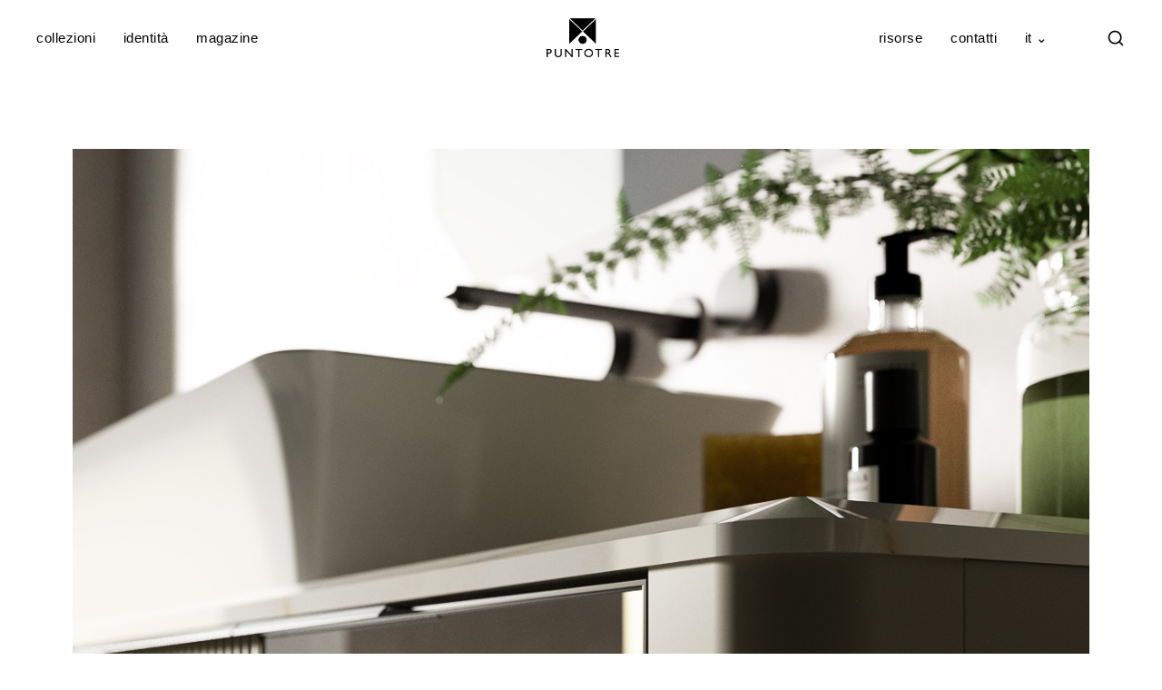

--- FILE ---
content_type: text/html; charset=UTF-8
request_url: https://www.arredobagnopuntotre.it/prodotti/composizione-vertigo-12/comp_g1_dett_rev1-2/
body_size: 23968
content:
<!DOCTYPE html>
<html lang="it-IT">
    <head>
        <meta charset="UTF-8">
        <meta name="viewport" content="width=device-width, initial-scale=1">
        <meta http-equiv="X-UA-Compatible" content="ie=edge">
		<meta name="google-site-verification" content="OgKw_ZO5An_enlcaAK_iiwEAwiJ0UluHuw-Tf-fslu8" />
		<link rel="preconnect" href="https://www.arredobagnopuntotre.it" crossorigin>
        <meta name='robots' content='index, follow, max-image-preview:large, max-snippet:-1, max-video-preview:-1' />
<link rel="alternate" hreflang="en" href="https://www.arredobagnopuntotre.com/prodotti/composition-vertigo-12/comp_g1_dett_rev1-2/" />
<link rel="alternate" hreflang="it" href="https://www.arredobagnopuntotre.it/prodotti/composizione-vertigo-12/comp_g1_dett_rev1-2/" />
<link rel="alternate" hreflang="fr" href="https://www.sallesdebainspuntotre.fr/prodotti/composition-vertigo-12/comp_g1_dett_rev1-2/" />
<link rel="alternate" hreflang="x-default" href="https://www.arredobagnopuntotre.it/prodotti/composizione-vertigo-12/comp_g1_dett_rev1-2/" />

	<!-- This site is optimized with the Yoast SEO plugin v26.8 - https://yoast.com/product/yoast-seo-wordpress/ -->
	<title>COMP_G1_dett_rev1 - Puntotre Arredobagno</title>
	<link rel="canonical" href="https://www.arredobagnopuntotre.it/prodotti/composizione-vertigo-12/comp_g1_dett_rev1-2/" />
	<meta property="og:locale" content="it_IT" />
	<meta property="og:type" content="article" />
	<meta property="og:title" content="COMP_G1_dett_rev1 - Puntotre Arredobagno" />
	<meta property="og:url" content="https://www.arredobagnopuntotre.it/prodotti/composizione-vertigo-12/comp_g1_dett_rev1-2/" />
	<meta property="og:site_name" content="Puntotre Arredobagno" />
	<meta property="article:publisher" content="https://www.facebook.com/puntotrearredobagno" />
	<meta property="og:image" content="https://www.arredobagnopuntotre.it/prodotti/composizione-vertigo-12/comp_g1_dett_rev1-2" />
	<meta property="og:image:width" content="1250" />
	<meta property="og:image:height" content="1250" />
	<meta property="og:image:type" content="image/jpeg" />
	<meta name="twitter:card" content="summary_large_image" />
	<script type="application/ld+json" class="yoast-schema-graph">{"@context":"https://schema.org","@graph":[{"@type":"WebPage","@id":"https://www.arredobagnopuntotre.it/prodotti/composizione-vertigo-12/comp_g1_dett_rev1-2/","url":"https://www.arredobagnopuntotre.it/prodotti/composizione-vertigo-12/comp_g1_dett_rev1-2/","name":"COMP_G1_dett_rev1 - Puntotre Arredobagno","isPartOf":{"@id":"https://www.arredobagnopuntotre.it/#website"},"primaryImageOfPage":{"@id":"https://www.arredobagnopuntotre.it/prodotti/composizione-vertigo-12/comp_g1_dett_rev1-2/#primaryimage"},"image":{"@id":"https://www.arredobagnopuntotre.it/prodotti/composizione-vertigo-12/comp_g1_dett_rev1-2/#primaryimage"},"thumbnailUrl":"https://www.arredobagnopuntotre.it/wp-content/uploads/2020/03/COMP_G1_dett_rev1.jpg","datePublished":"2020-04-06T15:43:33+00:00","breadcrumb":{"@id":"https://www.arredobagnopuntotre.it/prodotti/composizione-vertigo-12/comp_g1_dett_rev1-2/#breadcrumb"},"inLanguage":"it-IT","potentialAction":[{"@type":"ReadAction","target":["https://www.arredobagnopuntotre.it/prodotti/composizione-vertigo-12/comp_g1_dett_rev1-2/"]}]},{"@type":"ImageObject","inLanguage":"it-IT","@id":"https://www.arredobagnopuntotre.it/prodotti/composizione-vertigo-12/comp_g1_dett_rev1-2/#primaryimage","url":"https://www.arredobagnopuntotre.it/wp-content/uploads/2020/03/COMP_G1_dett_rev1.jpg","contentUrl":"https://www.arredobagnopuntotre.it/wp-content/uploads/2020/03/COMP_G1_dett_rev1.jpg","width":1250,"height":1250},{"@type":"BreadcrumbList","@id":"https://www.arredobagnopuntotre.it/prodotti/composizione-vertigo-12/comp_g1_dett_rev1-2/#breadcrumb","itemListElement":[{"@type":"ListItem","position":1,"name":"Home","item":"https://www.arredobagnopuntotre.it/"},{"@type":"ListItem","position":2,"name":"Vertigo 12","item":"https://www.arredobagnopuntotre.it/prodotti/composizione-vertigo-12/"},{"@type":"ListItem","position":3,"name":"COMP_G1_dett_rev1"}]},{"@type":"WebSite","@id":"https://www.arredobagnopuntotre.it/#website","url":"https://www.arredobagnopuntotre.it/","name":"Puntotre Arredobagno","description":"mobili bagno e arredo bagno","publisher":{"@id":"https://www.arredobagnopuntotre.it/#organization"},"potentialAction":[{"@type":"SearchAction","target":{"@type":"EntryPoint","urlTemplate":"https://www.arredobagnopuntotre.it/?s={search_term_string}"},"query-input":{"@type":"PropertyValueSpecification","valueRequired":true,"valueName":"search_term_string"}}],"inLanguage":"it-IT"},{"@type":"Organization","@id":"https://www.arredobagnopuntotre.it/#organization","name":"Puntotre Arredobagno","url":"https://www.arredobagnopuntotre.it/","logo":{"@type":"ImageObject","inLanguage":"it-IT","@id":"https://www.arredobagnopuntotre.it/#/schema/logo/image/","url":"https://www.arredobagnopuntotre.it/wp-content/uploads/2024/09/logo_bn_transp_quad.png","contentUrl":"https://www.arredobagnopuntotre.it/wp-content/uploads/2024/09/logo_bn_transp_quad.png","width":2000,"height":2000,"caption":"Puntotre Arredobagno"},"image":{"@id":"https://www.arredobagnopuntotre.it/#/schema/logo/image/"},"sameAs":["https://www.facebook.com/puntotrearredobagno","https://instagram.com/puntotrearredobagno","https://pinterest.com/p3arredobagno","https://www.youtube.com/user/PuntotreArredobagno"]}]}</script>
	<!-- / Yoast SEO plugin. -->


<link rel='dns-prefetch' href='//fonts.googleapis.com' />
<link rel="alternate" type="application/rss+xml" title="Puntotre Arredobagno &raquo; Feed" href="https://www.arredobagnopuntotre.it/feed/" />
<link rel="alternate" type="application/rss+xml" title="Puntotre Arredobagno &raquo; Feed dei commenti" href="https://www.arredobagnopuntotre.it/comments/feed/" />
<link rel="alternate" title="oEmbed (JSON)" type="application/json+oembed" href="https://www.arredobagnopuntotre.it/wp-json/oembed/1.0/embed?url=https%3A%2F%2Fwww.arredobagnopuntotre.it%2Fprodotti%2Fcomposizione-vertigo-12%2Fcomp_g1_dett_rev1-2%2F" />
<link rel="alternate" title="oEmbed (XML)" type="text/xml+oembed" href="https://www.arredobagnopuntotre.it/wp-json/oembed/1.0/embed?url=https%3A%2F%2Fwww.arredobagnopuntotre.it%2Fprodotti%2Fcomposizione-vertigo-12%2Fcomp_g1_dett_rev1-2%2F&#038;format=xml" />
<style id='wp-img-auto-sizes-contain-inline-css' type='text/css'>
img:is([sizes=auto i],[sizes^="auto," i]){contain-intrinsic-size:3000px 1500px}
/*# sourceURL=wp-img-auto-sizes-contain-inline-css */
</style>
<style id='wp-emoji-styles-inline-css' type='text/css'>

	img.wp-smiley, img.emoji {
		display: inline !important;
		border: none !important;
		box-shadow: none !important;
		height: 1em !important;
		width: 1em !important;
		margin: 0 0.07em !important;
		vertical-align: -0.1em !important;
		background: none !important;
		padding: 0 !important;
	}
/*# sourceURL=wp-emoji-styles-inline-css */
</style>
<link rel='stylesheet' id='wp-block-library-css' href='https://www.arredobagnopuntotre.it/wp-includes/css/dist/block-library/style.min.css?ver=6.9' type='text/css' media='all' />
<style id='classic-theme-styles-inline-css' type='text/css'>
/*! This file is auto-generated */
.wp-block-button__link{color:#fff;background-color:#32373c;border-radius:9999px;box-shadow:none;text-decoration:none;padding:calc(.667em + 2px) calc(1.333em + 2px);font-size:1.125em}.wp-block-file__button{background:#32373c;color:#fff;text-decoration:none}
/*# sourceURL=/wp-includes/css/classic-themes.min.css */
</style>
<style id='global-styles-inline-css' type='text/css'>
:root{--wp--preset--aspect-ratio--square: 1;--wp--preset--aspect-ratio--4-3: 4/3;--wp--preset--aspect-ratio--3-4: 3/4;--wp--preset--aspect-ratio--3-2: 3/2;--wp--preset--aspect-ratio--2-3: 2/3;--wp--preset--aspect-ratio--16-9: 16/9;--wp--preset--aspect-ratio--9-16: 9/16;--wp--preset--color--black: #000000;--wp--preset--color--cyan-bluish-gray: #abb8c3;--wp--preset--color--white: #ffffff;--wp--preset--color--pale-pink: #f78da7;--wp--preset--color--vivid-red: #cf2e2e;--wp--preset--color--luminous-vivid-orange: #ff6900;--wp--preset--color--luminous-vivid-amber: #fcb900;--wp--preset--color--light-green-cyan: #7bdcb5;--wp--preset--color--vivid-green-cyan: #00d084;--wp--preset--color--pale-cyan-blue: #8ed1fc;--wp--preset--color--vivid-cyan-blue: #0693e3;--wp--preset--color--vivid-purple: #9b51e0;--wp--preset--gradient--vivid-cyan-blue-to-vivid-purple: linear-gradient(135deg,rgb(6,147,227) 0%,rgb(155,81,224) 100%);--wp--preset--gradient--light-green-cyan-to-vivid-green-cyan: linear-gradient(135deg,rgb(122,220,180) 0%,rgb(0,208,130) 100%);--wp--preset--gradient--luminous-vivid-amber-to-luminous-vivid-orange: linear-gradient(135deg,rgb(252,185,0) 0%,rgb(255,105,0) 100%);--wp--preset--gradient--luminous-vivid-orange-to-vivid-red: linear-gradient(135deg,rgb(255,105,0) 0%,rgb(207,46,46) 100%);--wp--preset--gradient--very-light-gray-to-cyan-bluish-gray: linear-gradient(135deg,rgb(238,238,238) 0%,rgb(169,184,195) 100%);--wp--preset--gradient--cool-to-warm-spectrum: linear-gradient(135deg,rgb(74,234,220) 0%,rgb(151,120,209) 20%,rgb(207,42,186) 40%,rgb(238,44,130) 60%,rgb(251,105,98) 80%,rgb(254,248,76) 100%);--wp--preset--gradient--blush-light-purple: linear-gradient(135deg,rgb(255,206,236) 0%,rgb(152,150,240) 100%);--wp--preset--gradient--blush-bordeaux: linear-gradient(135deg,rgb(254,205,165) 0%,rgb(254,45,45) 50%,rgb(107,0,62) 100%);--wp--preset--gradient--luminous-dusk: linear-gradient(135deg,rgb(255,203,112) 0%,rgb(199,81,192) 50%,rgb(65,88,208) 100%);--wp--preset--gradient--pale-ocean: linear-gradient(135deg,rgb(255,245,203) 0%,rgb(182,227,212) 50%,rgb(51,167,181) 100%);--wp--preset--gradient--electric-grass: linear-gradient(135deg,rgb(202,248,128) 0%,rgb(113,206,126) 100%);--wp--preset--gradient--midnight: linear-gradient(135deg,rgb(2,3,129) 0%,rgb(40,116,252) 100%);--wp--preset--font-size--small: 13px;--wp--preset--font-size--medium: 20px;--wp--preset--font-size--large: 36px;--wp--preset--font-size--x-large: 42px;--wp--preset--spacing--20: 0.44rem;--wp--preset--spacing--30: 0.67rem;--wp--preset--spacing--40: 1rem;--wp--preset--spacing--50: 1.5rem;--wp--preset--spacing--60: 2.25rem;--wp--preset--spacing--70: 3.38rem;--wp--preset--spacing--80: 5.06rem;--wp--preset--shadow--natural: 6px 6px 9px rgba(0, 0, 0, 0.2);--wp--preset--shadow--deep: 12px 12px 50px rgba(0, 0, 0, 0.4);--wp--preset--shadow--sharp: 6px 6px 0px rgba(0, 0, 0, 0.2);--wp--preset--shadow--outlined: 6px 6px 0px -3px rgb(255, 255, 255), 6px 6px rgb(0, 0, 0);--wp--preset--shadow--crisp: 6px 6px 0px rgb(0, 0, 0);}:where(.is-layout-flex){gap: 0.5em;}:where(.is-layout-grid){gap: 0.5em;}body .is-layout-flex{display: flex;}.is-layout-flex{flex-wrap: wrap;align-items: center;}.is-layout-flex > :is(*, div){margin: 0;}body .is-layout-grid{display: grid;}.is-layout-grid > :is(*, div){margin: 0;}:where(.wp-block-columns.is-layout-flex){gap: 2em;}:where(.wp-block-columns.is-layout-grid){gap: 2em;}:where(.wp-block-post-template.is-layout-flex){gap: 1.25em;}:where(.wp-block-post-template.is-layout-grid){gap: 1.25em;}.has-black-color{color: var(--wp--preset--color--black) !important;}.has-cyan-bluish-gray-color{color: var(--wp--preset--color--cyan-bluish-gray) !important;}.has-white-color{color: var(--wp--preset--color--white) !important;}.has-pale-pink-color{color: var(--wp--preset--color--pale-pink) !important;}.has-vivid-red-color{color: var(--wp--preset--color--vivid-red) !important;}.has-luminous-vivid-orange-color{color: var(--wp--preset--color--luminous-vivid-orange) !important;}.has-luminous-vivid-amber-color{color: var(--wp--preset--color--luminous-vivid-amber) !important;}.has-light-green-cyan-color{color: var(--wp--preset--color--light-green-cyan) !important;}.has-vivid-green-cyan-color{color: var(--wp--preset--color--vivid-green-cyan) !important;}.has-pale-cyan-blue-color{color: var(--wp--preset--color--pale-cyan-blue) !important;}.has-vivid-cyan-blue-color{color: var(--wp--preset--color--vivid-cyan-blue) !important;}.has-vivid-purple-color{color: var(--wp--preset--color--vivid-purple) !important;}.has-black-background-color{background-color: var(--wp--preset--color--black) !important;}.has-cyan-bluish-gray-background-color{background-color: var(--wp--preset--color--cyan-bluish-gray) !important;}.has-white-background-color{background-color: var(--wp--preset--color--white) !important;}.has-pale-pink-background-color{background-color: var(--wp--preset--color--pale-pink) !important;}.has-vivid-red-background-color{background-color: var(--wp--preset--color--vivid-red) !important;}.has-luminous-vivid-orange-background-color{background-color: var(--wp--preset--color--luminous-vivid-orange) !important;}.has-luminous-vivid-amber-background-color{background-color: var(--wp--preset--color--luminous-vivid-amber) !important;}.has-light-green-cyan-background-color{background-color: var(--wp--preset--color--light-green-cyan) !important;}.has-vivid-green-cyan-background-color{background-color: var(--wp--preset--color--vivid-green-cyan) !important;}.has-pale-cyan-blue-background-color{background-color: var(--wp--preset--color--pale-cyan-blue) !important;}.has-vivid-cyan-blue-background-color{background-color: var(--wp--preset--color--vivid-cyan-blue) !important;}.has-vivid-purple-background-color{background-color: var(--wp--preset--color--vivid-purple) !important;}.has-black-border-color{border-color: var(--wp--preset--color--black) !important;}.has-cyan-bluish-gray-border-color{border-color: var(--wp--preset--color--cyan-bluish-gray) !important;}.has-white-border-color{border-color: var(--wp--preset--color--white) !important;}.has-pale-pink-border-color{border-color: var(--wp--preset--color--pale-pink) !important;}.has-vivid-red-border-color{border-color: var(--wp--preset--color--vivid-red) !important;}.has-luminous-vivid-orange-border-color{border-color: var(--wp--preset--color--luminous-vivid-orange) !important;}.has-luminous-vivid-amber-border-color{border-color: var(--wp--preset--color--luminous-vivid-amber) !important;}.has-light-green-cyan-border-color{border-color: var(--wp--preset--color--light-green-cyan) !important;}.has-vivid-green-cyan-border-color{border-color: var(--wp--preset--color--vivid-green-cyan) !important;}.has-pale-cyan-blue-border-color{border-color: var(--wp--preset--color--pale-cyan-blue) !important;}.has-vivid-cyan-blue-border-color{border-color: var(--wp--preset--color--vivid-cyan-blue) !important;}.has-vivid-purple-border-color{border-color: var(--wp--preset--color--vivid-purple) !important;}.has-vivid-cyan-blue-to-vivid-purple-gradient-background{background: var(--wp--preset--gradient--vivid-cyan-blue-to-vivid-purple) !important;}.has-light-green-cyan-to-vivid-green-cyan-gradient-background{background: var(--wp--preset--gradient--light-green-cyan-to-vivid-green-cyan) !important;}.has-luminous-vivid-amber-to-luminous-vivid-orange-gradient-background{background: var(--wp--preset--gradient--luminous-vivid-amber-to-luminous-vivid-orange) !important;}.has-luminous-vivid-orange-to-vivid-red-gradient-background{background: var(--wp--preset--gradient--luminous-vivid-orange-to-vivid-red) !important;}.has-very-light-gray-to-cyan-bluish-gray-gradient-background{background: var(--wp--preset--gradient--very-light-gray-to-cyan-bluish-gray) !important;}.has-cool-to-warm-spectrum-gradient-background{background: var(--wp--preset--gradient--cool-to-warm-spectrum) !important;}.has-blush-light-purple-gradient-background{background: var(--wp--preset--gradient--blush-light-purple) !important;}.has-blush-bordeaux-gradient-background{background: var(--wp--preset--gradient--blush-bordeaux) !important;}.has-luminous-dusk-gradient-background{background: var(--wp--preset--gradient--luminous-dusk) !important;}.has-pale-ocean-gradient-background{background: var(--wp--preset--gradient--pale-ocean) !important;}.has-electric-grass-gradient-background{background: var(--wp--preset--gradient--electric-grass) !important;}.has-midnight-gradient-background{background: var(--wp--preset--gradient--midnight) !important;}.has-small-font-size{font-size: var(--wp--preset--font-size--small) !important;}.has-medium-font-size{font-size: var(--wp--preset--font-size--medium) !important;}.has-large-font-size{font-size: var(--wp--preset--font-size--large) !important;}.has-x-large-font-size{font-size: var(--wp--preset--font-size--x-large) !important;}
:where(.wp-block-post-template.is-layout-flex){gap: 1.25em;}:where(.wp-block-post-template.is-layout-grid){gap: 1.25em;}
:where(.wp-block-term-template.is-layout-flex){gap: 1.25em;}:where(.wp-block-term-template.is-layout-grid){gap: 1.25em;}
:where(.wp-block-columns.is-layout-flex){gap: 2em;}:where(.wp-block-columns.is-layout-grid){gap: 2em;}
:root :where(.wp-block-pullquote){font-size: 1.5em;line-height: 1.6;}
/*# sourceURL=global-styles-inline-css */
</style>
<link rel='stylesheet' id='contact-form-7-css' href='https://www.arredobagnopuntotre.it/wp-content/plugins/contact-form-7/includes/css/styles.css?ver=6.1.4' type='text/css' media='all' />
<link rel='stylesheet' id='cookie-law-info-css' href='https://www.arredobagnopuntotre.it/wp-content/plugins/webtoffee-gdpr-cookie-consent/public/css/cookie-law-info-public.css?ver=2.4.0' type='text/css' media='all' />
<link rel='stylesheet' id='cookie-law-info-gdpr-css' href='https://www.arredobagnopuntotre.it/wp-content/plugins/webtoffee-gdpr-cookie-consent/public/css/cookie-law-info-gdpr.css?ver=2.4.0' type='text/css' media='all' />
<style id='cookie-law-info-gdpr-inline-css' type='text/css'>
.cli-modal-content, .cli-tab-content { background-color: #ffffff; }.cli-privacy-content-text, .cli-modal .cli-modal-dialog, .cli-tab-container p, a.cli-privacy-readmore { color: #000000; }.cli-tab-header { background-color: #f2f2f2; }.cli-tab-header, .cli-tab-header a.cli-nav-link,span.cli-necessary-caption,.cli-switch .cli-slider:after { color: #000000; }.cli-switch .cli-slider:before { background-color: #ffffff; }.cli-switch input:checked + .cli-slider:before { background-color: #ffffff; }.cli-switch .cli-slider { background-color: #e3e1e8; }.cli-switch input:checked + .cli-slider { background-color: #28a745; }.cli-modal-close svg { fill: #000000; }.cli-tab-footer .wt-cli-privacy-accept-all-btn { background-color: #00acad; color: #ffffff}.cli-tab-footer .wt-cli-privacy-accept-btn { background-color: #00acad; color: #ffffff}.cli-tab-header a:before{ border-right: 1px solid #000000; border-bottom: 1px solid #000000; }
/*# sourceURL=cookie-law-info-gdpr-inline-css */
</style>
<link rel='stylesheet' id='wpml-legacy-dropdown-click-0-css' href='https://www.arredobagnopuntotre.it/wp-content/plugins/sitepress-multilingual-cms/templates/language-switchers/legacy-dropdown-click/style.min.css?ver=1' type='text/css' media='all' />
<style id='wpml-legacy-dropdown-click-0-inline-css' type='text/css'>
.wpml-ls-statics-shortcode_actions, .wpml-ls-statics-shortcode_actions .wpml-ls-sub-menu, .wpml-ls-statics-shortcode_actions a {border-color:#ffffff;}.wpml-ls-statics-shortcode_actions a, .wpml-ls-statics-shortcode_actions .wpml-ls-sub-menu a, .wpml-ls-statics-shortcode_actions .wpml-ls-sub-menu a:link, .wpml-ls-statics-shortcode_actions li:not(.wpml-ls-current-language) .wpml-ls-link, .wpml-ls-statics-shortcode_actions li:not(.wpml-ls-current-language) .wpml-ls-link:link {color:#444444;background-color:#ffffff;}.wpml-ls-statics-shortcode_actions .wpml-ls-sub-menu a:hover,.wpml-ls-statics-shortcode_actions .wpml-ls-sub-menu a:focus, .wpml-ls-statics-shortcode_actions .wpml-ls-sub-menu a:link:hover, .wpml-ls-statics-shortcode_actions .wpml-ls-sub-menu a:link:focus {color:#000000;background-color:#eeeeee;}.wpml-ls-statics-shortcode_actions .wpml-ls-current-language > a {color:#444444;background-color:#ffffff;}.wpml-ls-statics-shortcode_actions .wpml-ls-current-language:hover>a, .wpml-ls-statics-shortcode_actions .wpml-ls-current-language>a:focus {color:#000000;background-color:#ffffff;}
/*# sourceURL=wpml-legacy-dropdown-click-0-inline-css */
</style>
<link rel='stylesheet' id='neuron-style-css' href='https://www.arredobagnopuntotre.it/wp-content/plugins/neuron-core-arkhitekton//assets/styles/style.css?ver=1.3.2' type='text/css' media='all' />
<style id='neuron-style-inline-css' type='text/css'>

            @font-face {
                font-family: "";
                src: url();
                font-weight: normal;
                font-style: normal;
            }
        
/*# sourceURL=neuron-style-inline-css */
</style>
<link rel='stylesheet' id='arkhitekton-main-style-css' href='https://www.arredobagnopuntotre.it/wp-content/themes/arkhitekton/assets/styles/arkhitekton.css?ver=1.3.7' type='text/css' media='all' />
<link rel='stylesheet' id='magnific-popup-css' href='https://www.arredobagnopuntotre.it/wp-content/themes/arkhitekton/assets/styles/magnific-popup.css?ver=1.3.7' type='text/css' media='all' />
<link rel='stylesheet' id='owl-carousel-css' href='https://www.arredobagnopuntotre.it/wp-content/themes/arkhitekton/assets/styles/owl.carousel.min.css?ver=1.3.7' type='text/css' media='all' />
<link rel='stylesheet' id='perfect-scrollbar-css' href='https://www.arredobagnopuntotre.it/wp-content/themes/arkhitekton/assets/styles/perfect-scrollbar.css?ver=1.3.7' type='text/css' media='all' />
<link rel='stylesheet' id='arkhitekton-wp-style-css' href='https://www.arredobagnopuntotre.it/wp-content/themes/arkhitekton/style.css?ver=6.9' type='text/css' media='all' />
<style id='arkhitekton-wp-style-inline-css' type='text/css'>
.select2 .selection .select2-selection .select2-selection__rendered .select2-selection__choice,.select2-container .select2-dropdown .select2-results .select2-results__options .select2-results__option[data-selected=true],.tagcloud a,code,pre,#add_payment_method #payment div.payment_box,.woocommerce-cart #payment div.payment_box,.woocommerce-checkout #payment div.payment_box,.l-primary-footer.l-primary-footer--light-skin,.m-progress-bar .m-progress-bar__content-holder,.m-site-search .m-site-search__content .m-site-search__content__inner .m-site-search__form .m-site-search__form__icon span,.woocommerce-info,.woocommerce-message,.woocommerce-error,.o-breadcrumb,.o-comments .o-comments__area,.o-hero,.o-pagination,.o-pagination.o-pagination--pages .o-pagination--pages__numbers a span,.o-post-navigation,.woocommerce-checkout .woocommerce-checkout-review-order .woocommerce-checkout-payment .place-order{ background-color: #ffffff} .tagcloud a:hover{ background-color: hsl(0, 0%, 97%)} .o-pagination.o-pagination--pages .o-pagination--pages__numbers span,.o-pagination.o-pagination--pages .o-pagination--pages__numbers a:hover span{ background-color: hsl(0, 0%, 94%)}
/*# sourceURL=arkhitekton-wp-style-inline-css */
</style>
<link rel='stylesheet' id='arkhitekton-fonts-css' href='//fonts.googleapis.com/css?family=Poppins%3A300%2C400%2C400i%2C500%2C600&#038;ver=1.3.7' type='text/css' media='all' />
<script type="text/javascript" src="https://www.arredobagnopuntotre.it/wp-includes/js/jquery/jquery.min.js?ver=3.7.1" id="jquery-core-js"></script>
<script type="text/javascript" src="https://www.arredobagnopuntotre.it/wp-includes/js/jquery/jquery-migrate.min.js?ver=3.4.1" id="jquery-migrate-js"></script>
<script type="text/javascript" id="cookie-law-info-js-extra">
/* <![CDATA[ */
var Cli_Data = {"nn_cookie_ids":[],"non_necessary_cookies":{"analitici":["_pk_id"]},"cookielist":{"necessari":{"id":268,"status":true,"priority":0,"title":"Necessari","strict":true,"default_state":true,"ccpa_optout":false,"loadonstart":true},"analitici":{"id":262,"status":true,"priority":0,"title":"Analitici","strict":false,"default_state":false,"ccpa_optout":false,"loadonstart":false}},"ajax_url":"https://www.arredobagnopuntotre.it/wp-admin/admin-ajax.php","current_lang":"it","security":"0e5993e59c","eu_countries":["GB"],"geoIP":"enabled","use_custom_geolocation_api":"","custom_geolocation_api":"https://geoip.cookieyes.com/geoip/checker/result.php","consentVersion":"3","strictlyEnabled":["necessary","obligatoire","necessari"],"cookieDomain":"","privacy_length":"250","ccpaEnabled":"","ccpaRegionBased":"","ccpaBarEnabled":"","ccpaType":"gdpr","triggerDomRefresh":"","secure_cookies":""};
var log_object = {"ajax_url":"https://www.arredobagnopuntotre.it/wp-admin/admin-ajax.php"};
//# sourceURL=cookie-law-info-js-extra
/* ]]> */
</script>
<script type="text/javascript" src="https://www.arredobagnopuntotre.it/wp-content/plugins/webtoffee-gdpr-cookie-consent/public/js/cookie-law-info-public.js?ver=2.4.0" id="cookie-law-info-js"></script>
<script type="text/javascript" src="https://www.arredobagnopuntotre.it/wp-content/plugins/sitepress-multilingual-cms/templates/language-switchers/legacy-dropdown-click/script.min.js?ver=1" id="wpml-legacy-dropdown-click-0-js"></script>
<link rel="https://api.w.org/" href="https://www.arredobagnopuntotre.it/wp-json/" /><link rel="alternate" title="JSON" type="application/json" href="https://www.arredobagnopuntotre.it/wp-json/wp/v2/media/30035" /><link rel="EditURI" type="application/rsd+xml" title="RSD" href="https://www.arredobagnopuntotre.it/xmlrpc.php?rsd" />
<link rel='shortlink' href='https://www.arredobagnopuntotre.it/?p=30035' />
<meta name="generator" content="WPML ver:4.8.6 stt:1,4,27;" />
<!-- Matomo --><script>
var _paq = window._paq = window._paq || [];

_paq.push(['trackPageView']);
_paq.push(['enableLinkTracking']);
_paq.push(['alwaysUseSendBeacon']);
_paq.push(['setTrackerUrl', "\/\/www.arredobagnopuntotre.it\/wp-content\/plugins\/matomo\/app\/matomo.php"]);
_paq.push(['setSiteId', '1']);
var d=document, g=d.createElement('script'), s=d.getElementsByTagName('script')[0];

g.type='text/javascript';
 g.async=true;
 g.src="\/\/www.arredobagnopuntotre.it\/wp-content\/uploads\/matomo\/matomo.js";
 s.parentNode.insertBefore(g,s);

</script>
<!-- End Matomo Code --><!-- Matomo --><script type="text/plain" data-cli-class="cli-blocker-script"  data-cli-category="analitici" data-cli-script-type="analitici" data-cli-block="true" data-cli-block-if-ccpa-optout="false" data-cli-element-position="head">
var _paq = window._paq = window._paq || [];

_paq.push(['trackPageView']);
_paq.push(['enableLinkTracking']);
_paq.push(['alwaysUseSendBeacon']);
_paq.push(['setTrackerUrl', "//www.arredobagnopuntotre.it/wp-content/plugins/matomo/app/matomo.php"]);
_paq.push(['setSiteId', '1']);
var d=document, g=d.createElement('script'), s=d.getElementsByTagName('script')[0];

g.type='text/javascript';
 g.async=true;
 g.src="//www.arredobagnopuntotre.it/wp-content/uploads/matomo/matomo.js";
 s.parentNode.insertBefore(g,s);

</script>
<!-- End Matomo Code --><meta name="generator" content="Elementor 3.34.2; settings: css_print_method-external, google_font-enabled, font_display-auto">
			<style>
				.e-con.e-parent:nth-of-type(n+4):not(.e-lazyloaded):not(.e-no-lazyload),
				.e-con.e-parent:nth-of-type(n+4):not(.e-lazyloaded):not(.e-no-lazyload) * {
					background-image: none !important;
				}
				@media screen and (max-height: 1024px) {
					.e-con.e-parent:nth-of-type(n+3):not(.e-lazyloaded):not(.e-no-lazyload),
					.e-con.e-parent:nth-of-type(n+3):not(.e-lazyloaded):not(.e-no-lazyload) * {
						background-image: none !important;
					}
				}
				@media screen and (max-height: 640px) {
					.e-con.e-parent:nth-of-type(n+2):not(.e-lazyloaded):not(.e-no-lazyload),
					.e-con.e-parent:nth-of-type(n+2):not(.e-lazyloaded):not(.e-no-lazyload) * {
						background-image: none !important;
					}
				}
			</style>
			<link rel="icon" href="https://www.arredobagnopuntotre.it/wp-content/uploads/2025/09/cropped-favicon_2025-32x32.png" sizes="32x32" />
<link rel="icon" href="https://www.arredobagnopuntotre.it/wp-content/uploads/2025/09/cropped-favicon_2025-192x192.png" sizes="192x192" />
<link rel="apple-touch-icon" href="https://www.arredobagnopuntotre.it/wp-content/uploads/2025/09/cropped-favicon_2025-180x180.png" />
<meta name="msapplication-TileImage" content="https://www.arredobagnopuntotre.it/wp-content/uploads/2025/09/cropped-favicon_2025-270x270.png" />

<style id='p3e-sticky-only-css'>
.l-template-header--sticky{opacity:1 !important; visibility:visible !important; transform:none !important;}
</style>

<script id='p3e-sticky-only-js'>
(function(){
  function stickyOnly(){
    var wrap=document.querySelector('.l-template-header-wrapper');
    if(!wrap) return;
    var sticky=wrap.querySelector('header.l-template-header--sticky');
    var base=wrap.querySelector('header.l-template-header:not(.l-template-header--sticky)');
    if(base && base.parentNode){ base.parentNode.removeChild(base); }
    if(sticky){ sticky.classList.add('is-visible'); }
    var main=document.querySelector('.l-main-wrapper');
    if(sticky && main){
      var h=Math.ceil(sticky.getBoundingClientRect().height);
      if(h && h<500){ main.style.marginTop=h+'px'; }
    }
  }
  if(document.readyState==='complete'){ stickyOnly(); }
  else { window.addEventListener('load', stickyOnly); }
  window.addEventListener('resize', stickyOnly);
})();
</script>
		<style type="text/css" id="wp-custom-css">
			/* 1) Disattiva qualunque inversione residua precedente */
.l-template-header--sticky .logo-sticky img {
  filter: none !important;
  -webkit-filter: none !important;
  mix-blend-mode: normal !important;
}

/* 2) Crea uno stacking context isolato: il blending userà SOLO lo sfondo dello sticky */
.l-template-header--sticky {
  isolation: isolate;
}

/* 3) Auto-contrasto puro CSS:
   - brightness(0) invert(1) rende il logo "bianco" a prescindere dall'asset originale
   - mix-blend-mode:difference lo rende scuro su sfondo chiaro e chiaro su sfondo scuro
*/
.l-template-header--sticky .logo-sticky img {
  filter: brightness(0) invert(1) !important;
  -webkit-filter: brightness(0) invert(1) !important;
  mix-blend-mode: difference !important;
}

/* (opzionale) Se hai ancora regole legacy con prefers-color-scheme, neutralizzale esplicitamente */
@media (prefers-color-scheme: dark) {
  .l-template-header--sticky .logo-sticky img {
    filter: brightness(0) invert(1) !important;
    -webkit-filter: brightness(0) invert(1) !important;
    mix-blend-mode: difference !important;
  }
}

@supports not (mix-blend-mode: difference) {
  .l-template-header--sticky .logo-sticky img {
    filter: none !important;
  }
}

/* Blocca di default la maschera nel blocco sticky */
header.l-template-header--sticky .m-site-search {
  display: none;
}

/* Quando l'header sticky è visibile in viewport, la maschera torna disponibile */
header.l-template-header--sticky.is-visible .m-site-search {
  display: block;
}

/* Hover underline bianca su header trasparente */
body.home .elementor-24049 .m-nav-menu--horizontal ul li.menu-item > a::before {
  background-color: #ffffff;
}

.neuron-logo {image-rendering: auto;}
.cookie-notice-container {line-height:2rem; padding:2rem;}
.cookie-notice-container #cn-notice-text {padding-bottom:2rem}
.l-primary-footer.l-primary-footer--wide-container .l-primary-footer__widgets .l-primary-footer__widgets__space {margin-left:2rem; margin-right:2rem;}
#cookie-law-info-bar[data-cli-style="cli-style-v2"] {
    padding: 60px 25px;
}

.newlabel {
color:white;
font-weight:400;
background-color:#333;
float: right;
}

/* Nasconde la X nativa di WebKit (Chrome, Safari, Edge) */
input[type="search"]::-webkit-search-cancel-button {
  -webkit-appearance: none;
  appearance: none;
  display: none;
}

/* Cambia lo stile del campo di input nella maschera di ricerca */
.m-site-search .m-site-search__content .m-site-search__content__inner .m-site-search__form input[type="search"] {
  background-color: transparent;
  color: #fff;
	font-family:inherit;
	text-transform:none;
  font-size: 3rem;
	letter-spacing:0;
  padding: 0rem;
  width: 100%;
}
.m-site-search .m-site-search__content .m-site-search__content__inner .m-site-search__form .m-site-search__form__icon span{
	background-color:transparent;
}
.m-site-search.active .m-site-search__content {
    opacity: 0.87;
}
.searchpage {font-size:3rem!important;}
.a-read-more {
  text-decoration: underline;
}
.tagcloud a {font-family:'helvetica'; letter-spacing:0; font-size:1.3rem!important;}

.search-hero-section {
  position: relative;
  background-size: cover;
  background-position: center;
  padding: clamp(60px, 12vw, 160px) 0;
  color: #fff;
}
.search-hero-section__overlay {
  position: absolute; inset: 0;

}
.search-hero-section__inner {
  position: relative; z-index: 1;
max-width: 1200px; margin: 0 auto; padding: 0 0rem;
}

p.search-summary__subtitle
{margin:0 0 0 0;
	font-size:4.5rem;
color:#222;
padding:12rem 0 0 0rem;
text-align:center;}

.search .t-search h1 {font-weight:300;}

.t-search.h-large-top-padding.h-large-bottom-padding {padding-bottom:20rem!important;}

.search .t-search input {font-family:helvetica!important;
font-size:2rem}

.search-form .m-site-search__form__icon span svg {width:2rem!important; height:2rem;}

.h-large-bottom-padding {padding-bottom:0px;}

.tagcloud
{margin-bottom:7rem!important;}
.tag-cloud-link {background-color:#dbd6d6!important}

.search-hero-section {padding-bottom:5rem; padding-top:5rem}

.o-pagination {font-size:1.8rem; padding-bottom:10rem;}
.o-pagination div {background-color:#fff!important;}

span.page-numbers.current {text-decoration:underline!important; margin:0rem 0rem 0rem 1rem;}
a.page-numbers {margin:0rem 0rem 0rem 1rem;} 

.archive h1.entry-title {padding:8rem 0 0 0; font-family:helvetica; font-size:4.5rem; font-weight:normal; text-transform:lowercase; color:#222;}

h6.o-post-navigation__title {font-family:helvetica!important;}

.h-large-top-padding {padding-top:8rem;}

.p-portfolio-single__content h1.meta-title {font-size:9rem!important; line-height:8rem; padding-bottom:1rem; word-break: keep-all!important; letter-spacing:-0.5rem;
overflow-wrap:normal;}

.p-portfolio-single__content p.meta-subtitle {color:#000!important; font-size:inherit; letter-spacing:-0.7px;}

.p-portfolio-single__content__inner p {color:#000; font-size:2.3rem; letter-spacing:-0.7px;}

.p-portfolio-single__content__meta {border-color:#000!important; border-width:0px 0px 1px 0px!important; border-style:solid; padding-bottom:1rem!important; margin-bottom:3rem!important;}

.o-neuron-hover-holder a {text-decoration-thickness: 1px!important; text-underline-offset: 1rem;}

.o-neuron-hover--meta-inside h6.h-underline > a::before {background-color:#fff!important; transition:none; height:inherit;}

.p-portfolio-single {padding-bottom:0rem!important;}

.p3-collection-link {
font-size:2.3rem;
letter-spacing:-0.7px;
display: inline-block;	
padding:3rem 0rem 7rem 0rem;
margin:0px;
text-decoration: underline;
}

.o-blog-post .o-neuron-hover-holder__header {margin-bottom:0px;}


video.elementor-background-video-hosted[src*="ALTO_web.mp4"]{
  position:absolute!important;
  top:0!important; left:0!important;
  width:100%!important; height:100%!important;
  min-width:0!important; min-height:0!important;
  transform:none!important;
  object-fit:cover!important;
  object-position:50% 60%!important;
}

video.elementor-background-video-hosted[src*="reverso-puntotre-collezione_web.mp4"]{
  position:absolute!important;
  top:0!important; left:0!important;
  width:100%!important; height:100%!important;
  min-width:0!important; min-height:0!important;
  transform:none!important;
  object-fit:cover!important;
  object-position:50% 66%!important;
}

video.elementor-background-video-hosted[src*="vertigoevo_web.mp4"]{
  position:absolute!important;
  top:0!important; left:0!important;
  width:100%!important; height:100%!important;
  min-width:0!important; min-height:0!important;
  transform:none!important;
  object-fit:cover!important;
  object-position:50% 75%!important;
}

video.elementor-background-video-hosted[src*="vertigo_web-1.mp4"]{
  position:absolute!important;
  top:0!important; left:0!important;
  width:100%!important; height:100%!important;
  min-width:0!important; min-height:0!important;
  transform:none!important;
  object-fit:cover!important;
  object-position:50% 72%!important;
}


/* anti-flicker Chrome */

.elementor-background-video-container{
  overflow:hidden !important;
  contain: paint;
}

.elementor-background-video-container > .elementor-background-video-hosted,
.elementor-widget-video video,
article video{
  position:absolute !important;
  inset:0 !important;
  width:100% !important;
  height:100% !important;
  object-fit:cover !important;
  -webkit-transform:translateZ(0) rotate(0.02deg);
  transform:translateZ(0) rotate(0.02deg);
  -webkit-backface-visibility:hidden;
  backface-visibility:hidden;
  filter:none !important;
  mix-blend-mode:normal !important;
  transition:none !important;
  animation:none !important;
  opacity:0.9999 !important;

  -webkit-mask-image:-webkit-linear-gradient(white, white);
          mask-image:linear-gradient(white, white);
}

.elementor-invisible{visibility:visible !important; opacity:1 !important; transform:none !important; transition:none !important; animation:none !important;}
[data-settings*="motion_fx"], [data-settings*="entrance_animation"]{will-change:auto !important; filter:none !important;}
		</style>
		<style id="kirki-inline-styles">h3, .h3, .a-logo.a-logo--text a, .woocommerce-account .woocommerce #customer_login h2{text-transform:none;}</style>    </head>
    <body class="attachment wp-singular attachment-template-default single single-attachment postid-30035 attachmentid-30035 attachment-jpeg wp-theme-arkhitekton elementor-default elementor-kit-6478">
        <div class="l-theme-wrapper">
                                <div class="l-template-header-wrapper">
                                                    <header class="l-template-header l-template-header--sticky">
                                <style>.elementor-22241 .elementor-element.elementor-element-48e6b734 > .elementor-container > .elementor-column > .elementor-widget-wrap{align-content:flex-start;align-items:flex-start;}.elementor-22241 .elementor-element.elementor-element-48e6b734:not(.elementor-motion-effects-element-type-background), .elementor-22241 .elementor-element.elementor-element-48e6b734 > .elementor-motion-effects-container > .elementor-motion-effects-layer{background-color:#FFFFFF;}.elementor-22241 .elementor-element.elementor-element-48e6b734 > .elementor-background-overlay{opacity:1;transition:background 0.3s, border-radius 0s, opacity 0.3s;}.elementor-22241 .elementor-element.elementor-element-48e6b734:hover > .elementor-background-overlay{opacity:1;}.elementor-22241 .elementor-element.elementor-element-48e6b734{border-style:none;transition:background 0.3s, border 0s, border-radius 0s, box-shadow 0s;margin-top:0px;margin-bottom:0px;padding:2rem 4rem 2rem 4rem;z-index:0;}.elementor-22241 .elementor-element.elementor-element-48e6b734, .elementor-22241 .elementor-element.elementor-element-48e6b734 > .elementor-background-overlay{border-radius:0px 0px 0px 0px;}.elementor-22241 .elementor-element.elementor-element-48e6b734:hover{border-style:none;}.elementor-bc-flex-widget .elementor-22241 .elementor-element.elementor-element-8ab61a2.elementor-column .elementor-widget-wrap{align-items:center;}.elementor-22241 .elementor-element.elementor-element-8ab61a2.elementor-column.elementor-element[data-element_type="column"] > .elementor-widget-wrap.elementor-element-populated{align-content:center;align-items:center;}.elementor-22241 .elementor-element.elementor-element-8ab61a2.elementor-column > .elementor-widget-wrap{justify-content:flex-start;}.elementor-22241 .elementor-element.elementor-element-8ab61a2 > .elementor-widget-wrap > .elementor-widget:not(.elementor-widget__width-auto):not(.elementor-widget__width-initial):not(:last-child):not(.elementor-absolute){margin-block-end:0px;}.elementor-22241 .elementor-element.elementor-element-8ab61a2 > .elementor-element-populated{margin:0px 0px 0px 0px;--e-column-margin-right:0px;--e-column-margin-left:0px;padding:0px 0px 0px 0px;}.elementor-22241 .elementor-element.elementor-element-630517 > .elementor-widget-container{margin:0% 0% 0% 0%;padding:0px 0px 0px 0px;}.elementor-22241 .elementor-element.elementor-element-630517{z-index:0;}.elementor-22241 .elementor-element.elementor-element-630517 nav > ul:not(.sub-menu){text-align:left;}.elementor-22241 .elementor-element.elementor-element-630517 nav > ul li.menu-item-has-children .menu-item-icon{left:auto;}.elementor-22241 .elementor-element.elementor-element-630517 nav:not(.m-nav-menu--horizontal) > ul li.menu-item-has-children ul.sub-menu{padding-left:1.8333333333rem;}.elementor-22241 .elementor-element.elementor-element-630517 .m-nav-menu--mobile-icon-holder{justify-content:flex-start !important;-webkit-box-pack:start !important;-ms-flex-pack:start !important;}.elementor-22241 .elementor-element.elementor-element-630517 nav > ul > li > a{font-family:"Helvetica", Sans-serif;font-size:1.5rem;font-weight:400;text-transform:lowercase;}.elementor-22241 .elementor-element.elementor-element-630517 .m-nav-menu--horizontal > ul > li > a{color:#000000 !important;}.elementor-22241 .elementor-element.elementor-element-630517 .m-nav-menu--vertical > ul > li > a{color:#000000 !important;}.elementor-22241 .elementor-element.elementor-element-630517 .m-nav-menu--mobile nav > ul > li > a{color:#000000 !important;font-family:"Jost", Sans-serif;}.elementor-22241 .elementor-element.elementor-element-630517 .m-nav-menu--mobile nav > ul > li > a::before{background-color:#000000 !important;}.elementor-22241 .elementor-element.elementor-element-630517 nav ul li.menu-item-has-children > ul.sub-menu li a, .elementor-22241 .elementor-element.elementor-element-630517 nav ul li.menu-item.menu-item-has-children.m-mega-menu > ul.sub-menu > li.menu-item ul.sub-menu li.menu-item a{font-family:"Helvetica", Sans-serif;font-weight:400;letter-spacing:0px;}.elementor-22241 .elementor-element.elementor-element-630517 .m-nav-menu--horizontal > ul > li.menu-item-has-children > ul.sub-menu{margin-top:30px !important;}.elementor-22241 .elementor-element.elementor-element-630517 .m-nav-menu--horizontal > ul > li.menu-item-has-children > ul.sub-menu::before{height:30px !important;top:-30px !important;}.elementor-22241 .elementor-element.elementor-element-630517 .m-nav-menu--vertical > ul > li.menu-item-has-children > ul.sub-menu{margin-top:30px;margin-bottom:30px;}.elementor-22241 .elementor-element.elementor-element-630517 .m-nav-menu--mobile ul li.menu-item-has-children > ul.sub-menu{margin-top:30px;margin-bottom:30px;}.elementor-bc-flex-widget .elementor-22241 .elementor-element.elementor-element-72d3584e.elementor-column .elementor-widget-wrap{align-items:center;}.elementor-22241 .elementor-element.elementor-element-72d3584e.elementor-column.elementor-element[data-element_type="column"] > .elementor-widget-wrap.elementor-element-populated{align-content:center;align-items:center;}.elementor-22241 .elementor-element.elementor-element-72d3584e.elementor-column > .elementor-widget-wrap{justify-content:center;}.elementor-22241 .elementor-element.elementor-element-72d3584e > .elementor-widget-wrap > .elementor-widget:not(.elementor-widget__width-auto):not(.elementor-widget__width-initial):not(:last-child):not(.elementor-absolute){margin-block-end:0px;}.elementor-22241 .elementor-element.elementor-element-5853d9d7{width:var( --container-widget-width, 30% );max-width:30%;--container-widget-width:30%;--container-widget-flex-grow:0;align-self:flex-start;z-index:0;}.elementor-22241 .elementor-element.elementor-element-5853d9d7 > .elementor-widget-container{margin:0px 0px 0px 0px;padding:0px 0px 0px 0px;}.elementor-22241 .elementor-element.elementor-element-5853d9d7 .neuron-logo{justify-content:flex-center !important;-webkit-box-pack:center !important;-ms-flex-pack:center !important;}.elementor-22241 .elementor-element.elementor-element-5853d9d7 .neuron-logo img{width:80px;}.elementor-bc-flex-widget .elementor-22241 .elementor-element.elementor-element-40cb90f.elementor-column .elementor-widget-wrap{align-items:center;}.elementor-22241 .elementor-element.elementor-element-40cb90f.elementor-column.elementor-element[data-element_type="column"] > .elementor-widget-wrap.elementor-element-populated{align-content:center;align-items:center;}.elementor-22241 .elementor-element.elementor-element-4810879d > .elementor-widget-container{margin:0% 0% 0% 0%;padding:0px 0px 0px 0px;}.elementor-22241 .elementor-element.elementor-element-4810879d{z-index:0;}.elementor-22241 .elementor-element.elementor-element-4810879d nav > ul:not(.sub-menu){text-align:right;}.elementor-22241 .elementor-element.elementor-element-4810879d nav > ul li.menu-item-has-children .menu-item-icon{right:auto;}.elementor-22241 .elementor-element.elementor-element-4810879d nav:not(.m-nav-menu--horizontal) > ul li.menu-item-has-children ul.sub-menu{padding-right:1.8333333333rem;}.elementor-22241 .elementor-element.elementor-element-4810879d .m-nav-menu--mobile-icon-holder{justify-content:flex-end !important;-webkit-box-pack:end !important;-ms-flex-pack:end !important;}.elementor-22241 .elementor-element.elementor-element-4810879d nav > ul > li > a{font-family:"Helvetica", Sans-serif;font-size:1.5rem;font-weight:400;text-transform:lowercase;}.elementor-22241 .elementor-element.elementor-element-4810879d .m-nav-menu--horizontal > ul > li > a{color:#000000 !important;}.elementor-22241 .elementor-element.elementor-element-4810879d .m-nav-menu--vertical > ul > li > a{color:#000000 !important;}.elementor-22241 .elementor-element.elementor-element-4810879d .m-nav-menu--mobile nav > ul > li > a{color:#000000 !important;font-family:"Jost", Sans-serif;}.elementor-22241 .elementor-element.elementor-element-4810879d .m-nav-menu--mobile nav > ul > li > a::before{background-color:#000000 !important;}.elementor-22241 .elementor-element.elementor-element-4810879d nav ul li.menu-item-has-children > ul.sub-menu li a, .elementor-22241 .elementor-element.elementor-element-4810879d nav ul li.menu-item.menu-item-has-children.m-mega-menu > ul.sub-menu > li.menu-item ul.sub-menu li.menu-item a{font-family:"Helvetica", Sans-serif;font-weight:400;text-transform:lowercase;font-style:normal;letter-spacing:0px;}.elementor-22241 .elementor-element.elementor-element-4810879d .m-nav-menu--horizontal > ul > li.menu-item-has-children > ul.sub-menu{margin-top:30px !important;}.elementor-22241 .elementor-element.elementor-element-4810879d .m-nav-menu--horizontal > ul > li.menu-item-has-children > ul.sub-menu::before{height:30px !important;top:-30px !important;}.elementor-22241 .elementor-element.elementor-element-4810879d .m-nav-menu--vertical > ul > li.menu-item-has-children > ul.sub-menu{margin-top:30px;margin-bottom:30px;}.elementor-22241 .elementor-element.elementor-element-4810879d .m-nav-menu--mobile ul li.menu-item-has-children > ul.sub-menu{margin-top:30px;margin-bottom:30px;}.elementor-bc-flex-widget .elementor-22241 .elementor-element.elementor-element-e37b464.elementor-column .elementor-widget-wrap{align-items:center;}.elementor-22241 .elementor-element.elementor-element-e37b464.elementor-column.elementor-element[data-element_type="column"] > .elementor-widget-wrap.elementor-element-populated{align-content:center;align-items:center;}.elementor-22241 .elementor-element.elementor-element-e37b464.elementor-column > .elementor-widget-wrap{justify-content:flex-start;}.elementor-22241 .elementor-element.elementor-element-e37b464 > .elementor-widget-wrap > .elementor-widget:not(.elementor-widget__width-auto):not(.elementor-widget__width-initial):not(:last-child):not(.elementor-absolute){margin-block-end:0px;}.elementor-22241 .elementor-element.elementor-element-e37b464 > .elementor-element-populated{margin:0px 0px 0px 0px;--e-column-margin-right:0px;--e-column-margin-left:0px;padding:0px 0px 0px 0px;}.elementor-widget-neuron-search-form .a-site-search-icon svg line{stroke:var( --e-global-color-text );}.elementor-widget-neuron-search-form .a-site-search-icon svg circle{stroke:var( --e-global-color-text );}.elementor-widget-neuron-search-form .a-site-search-icon:hover svg line{stroke:var( --e-global-color-text );}.elementor-widget-neuron-search-form .a-site-search-icon:hover svg circle{stroke:var( --e-global-color-text );}.elementor-22241 .elementor-element.elementor-element-2e4ce4fe{z-index:0;}.elementor-22241 .elementor-element.elementor-element-2e4ce4fe .a-site-search-icon-holder{justify-content:flex-end !important;-webkit-box-pack:end !important;-ms-flex-pack:end !important;}.elementor-22241 .elementor-element.elementor-element-2e4ce4fe .a-site-search-icon svg line{stroke:#000000 !important;}.elementor-22241 .elementor-element.elementor-element-2e4ce4fe .a-site-search-icon svg circle{stroke:#000000 !important;}.elementor-22241 .elementor-element.elementor-element-574d102 > .elementor-container > .elementor-column > .elementor-widget-wrap{align-content:flex-start;align-items:flex-start;}.elementor-22241 .elementor-element.elementor-element-574d102:not(.elementor-motion-effects-element-type-background), .elementor-22241 .elementor-element.elementor-element-574d102 > .elementor-motion-effects-container > .elementor-motion-effects-layer{background-color:#FFFFFF;}.elementor-22241 .elementor-element.elementor-element-574d102{border-style:none;transition:background 0.3s, border 0.3s, border-radius 0.3s, box-shadow 0.3s;z-index:1;}.elementor-22241 .elementor-element.elementor-element-574d102:hover{border-style:none;}.elementor-22241 .elementor-element.elementor-element-574d102 > .elementor-background-overlay{transition:background 0.3s, border-radius 0.3s, opacity 0.3s;}.elementor-bc-flex-widget .elementor-22241 .elementor-element.elementor-element-82ea32c.elementor-column .elementor-widget-wrap{align-items:center;}.elementor-22241 .elementor-element.elementor-element-82ea32c.elementor-column.elementor-element[data-element_type="column"] > .elementor-widget-wrap.elementor-element-populated{align-content:center;align-items:center;}.elementor-22241 .elementor-element.elementor-element-82ea32c.elementor-column > .elementor-widget-wrap{justify-content:space-between;}.elementor-22241 .elementor-element.elementor-element-167c8d5{width:auto;max-width:auto;align-self:center;}.elementor-22241 .elementor-element.elementor-element-167c8d5 nav > ul:not(.sub-menu){text-align:left;}.elementor-22241 .elementor-element.elementor-element-167c8d5 nav > ul li.menu-item-has-children .menu-item-icon{left:auto;}.elementor-22241 .elementor-element.elementor-element-167c8d5 nav:not(.m-nav-menu--horizontal) > ul li.menu-item-has-children ul.sub-menu{padding-left:1.8333333333rem;}.elementor-22241 .elementor-element.elementor-element-167c8d5 .m-nav-menu--mobile-icon-holder{justify-content:flex-start !important;-webkit-box-pack:start !important;-ms-flex-pack:start !important;}.elementor-22241 .elementor-element.elementor-element-167c8d5 nav > ul > li > a{font-family:"Helvetica", Sans-serif;font-weight:400;}.elementor-22241 .elementor-element.elementor-element-167c8d5 nav ul li.menu-item-has-children > ul.sub-menu li a, .elementor-22241 .elementor-element.elementor-element-167c8d5 nav ul li.menu-item.menu-item-has-children.m-mega-menu > ul.sub-menu > li.menu-item ul.sub-menu li.menu-item a{font-family:"Helvetica", Sans-serif;}.elementor-22241 .elementor-element.elementor-element-167c8d5 nav > ul.m-mega-menu-holder > li.m-mega-menu > .sub-menu > li.menu-item-has-children > a{font-family:"Jost", Sans-serif;}.elementor-22241 .elementor-element.elementor-element-167c8d5 .m-nav-menu--mobile nav > ul > li > a{font-weight:400;}.elementor-22241 .elementor-element.elementor-element-167c8d5 .m-nav-menu--mobile{margin-top:24px !important;}.elementor-22241 .elementor-element.elementor-element-167c8d5 .m-nav-menu--mobile-icon svg line{stroke:#000000 !important;}.elementor-22241 .elementor-element.elementor-element-c41335d{width:auto;max-width:auto;}.elementor-22241 .elementor-element.elementor-element-c41335d .neuron-logo img{width:44px;}.elementor-22241 .elementor-element.elementor-element-f5e122a .a-site-search-icon-holder{justify-content:flex-end !important;-webkit-box-pack:end !important;-ms-flex-pack:end !important;}.elementor-22241 .elementor-element.elementor-element-f5e122a .a-site-search-icon svg line{stroke:#000000 !important;}.elementor-22241 .elementor-element.elementor-element-f5e122a .a-site-search-icon svg circle{stroke:#000000 !important;}@media(min-width:768px){.elementor-22241 .elementor-element.elementor-element-8ab61a2{width:33.94%;}.elementor-22241 .elementor-element.elementor-element-72d3584e{width:32.378%;}.elementor-22241 .elementor-element.elementor-element-40cb90f{width:26.573%;}.elementor-22241 .elementor-element.elementor-element-e37b464{width:7%;}}@media(max-width:1024px){.elementor-22241 .elementor-element.elementor-element-574d102{padding:2rem 2rem 2rem 2rem;}.elementor-22241 .elementor-element.elementor-element-167c8d5 nav > ul:not(.sub-menu){text-align:left;}.elementor-22241 .elementor-element.elementor-element-167c8d5 nav > ul li.menu-item-has-children .menu-item-icon{left:auto;}.elementor-22241 .elementor-element.elementor-element-167c8d5 nav:not(.m-nav-menu--horizontal) > ul li.menu-item-has-children ul.sub-menu{padding-left:1.8333333333rem;}.elementor-22241 .elementor-element.elementor-element-167c8d5 nav > ul > li > a{font-size:2.5rem;}.elementor-bc-flex-widget .elementor-22241 .elementor-element.elementor-element-2811ba8.elementor-column .elementor-widget-wrap{align-items:center;}.elementor-22241 .elementor-element.elementor-element-2811ba8.elementor-column.elementor-element[data-element_type="column"] > .elementor-widget-wrap.elementor-element-populated{align-content:center;align-items:center;}.elementor-22241 .elementor-element.elementor-element-2811ba8.elementor-column > .elementor-widget-wrap{justify-content:center;}.elementor-22241 .elementor-element.elementor-element-c41335d .neuron-logo img{width:10vw;}.elementor-bc-flex-widget .elementor-22241 .elementor-element.elementor-element-e183ee9.elementor-column .elementor-widget-wrap{align-items:center;}.elementor-22241 .elementor-element.elementor-element-e183ee9.elementor-column.elementor-element[data-element_type="column"] > .elementor-widget-wrap.elementor-element-populated{align-content:center;align-items:center;}.elementor-22241 .elementor-element.elementor-element-e183ee9.elementor-column > .elementor-widget-wrap{justify-content:flex-end;}}@media(max-width:767px){.elementor-22241 .elementor-element.elementor-element-574d102{padding:2rem 2rem 2rem 2rem;}.elementor-22241 .elementor-element.elementor-element-82ea32c{width:33%;}.elementor-22241 .elementor-element.elementor-element-167c8d5 nav > ul:not(.sub-menu){text-align:left;}.elementor-22241 .elementor-element.elementor-element-167c8d5 nav > ul li.menu-item-has-children .menu-item-icon{left:auto;}.elementor-22241 .elementor-element.elementor-element-167c8d5 nav:not(.m-nav-menu--horizontal) > ul li.menu-item-has-children ul.sub-menu{padding-left:1.8333333333rem;}.elementor-22241 .elementor-element.elementor-element-2811ba8{width:33%;}.elementor-22241 .elementor-element.elementor-element-c41335d{align-self:center;}.elementor-22241 .elementor-element.elementor-element-c41335d .neuron-logo img{width:20vw;}.elementor-22241 .elementor-element.elementor-element-e183ee9{width:33%;}.elementor-bc-flex-widget .elementor-22241 .elementor-element.elementor-element-e183ee9.elementor-column .elementor-widget-wrap{align-items:center;}.elementor-22241 .elementor-element.elementor-element-e183ee9.elementor-column.elementor-element[data-element_type="column"] > .elementor-widget-wrap.elementor-element-populated{align-content:center;align-items:center;}}</style>		<div data-elementor-type="header" data-elementor-id="22241" class="elementor elementor-22241">
						<header class="elementor-section elementor-top-section elementor-element elementor-element-48e6b734 elementor-section-full_width elementor-section-content-top elementor-hidden-tablet elementor-hidden-phone elementor-section-height-default elementor-section-height-default" data-id="48e6b734" data-element_type="section" data-settings="{&quot;background_background&quot;:&quot;classic&quot;,&quot;animation&quot;:&quot;none&quot;}">
							<div class="elementor-background-overlay"></div>
							<div class="elementor-container elementor-column-gap-no">
					<div class="elementor-column elementor-col-25 elementor-top-column elementor-element elementor-element-8ab61a2" data-id="8ab61a2" data-element_type="column">
			<div class="elementor-widget-wrap elementor-element-populated">
						<div class="elementor-element elementor-element-630517 m-nav-menu--breakpoint-yes m-nav-menu--breakpoint-mobile m-nav-menu--stretch elementor-widget elementor-widget-neuron-nav-menu" data-id="630517" data-element_type="widget" data-widget_type="neuron-nav-menu.default">
				<div class="elementor-widget-container">
					<nav id="630517" class="m-nav-menu--holder m-nav-menu--horizontal"><ul id="menu-menu-1-ita" class="menu"><li id="menu-item-35024" class="menu-item menu-item-type-post_type menu-item-object-page m-mega-menu--two menu-item-35024"><a href="https://www.arredobagnopuntotre.it/collezioni-arredo-bagno/">Collezioni</a></li>
<li id="menu-item-33959" class="menu-item menu-item-type-post_type menu-item-object-page m-mega-menu--two menu-item-33959"><a href="https://www.arredobagnopuntotre.it/azienda-puntotre-arredo-bagno/">Identità</a></li>
<li id="menu-item-33960" class="menu-item menu-item-type-post_type menu-item-object-page m-mega-menu--two menu-item-33960"><a href="https://www.arredobagnopuntotre.it/news-arredo-bagno/">Magazine</a></li>
</ul></nav>		<div class="m-nav-menu--mobile-holder" id="630517">
			<div class="m-nav-menu--mobile-icon-holder d-flex justify-content-center">
				<a href="#" class="m-nav-menu--mobile-icon d-inline-flex" id="m-nav-menu--mobile-icon">
					<svg style="enable-background:new 0 0 139 139;" width="42px" height="42px" version="1.1" viewBox="0 0 139 139" xml:space="preserve" xmlns="http://www.w3.org/2000/svg" xmlns:xlink="http://www.w3.org/1999/xlink"><line class="st0" x1="26.5" x2="112.5" y1="46.3" y2="46.3"/><line class="st0" id="XMLID_9_" x1="26.5" x2="112.5" y1="92.7" y2="92.7"/><line class="st0" id="XMLID_8_" x1="26.5" x2="112.5" y1="69.5" y2="69.5"/></svg>
				</a>
			</div>
			<div class="m-nav-menu--mobile">
				<nav class="l-primary-header--responsive__nav"><ul id="menu-menu-1-ita-1" class="menu"><li class="menu-item menu-item-type-post_type menu-item-object-page m-mega-menu--two menu-item-35024"><a href="https://www.arredobagnopuntotre.it/collezioni-arredo-bagno/">Collezioni</a></li>
<li class="menu-item menu-item-type-post_type menu-item-object-page m-mega-menu--two menu-item-33959"><a href="https://www.arredobagnopuntotre.it/azienda-puntotre-arredo-bagno/">Identità</a></li>
<li class="menu-item menu-item-type-post_type menu-item-object-page m-mega-menu--two menu-item-33960"><a href="https://www.arredobagnopuntotre.it/news-arredo-bagno/">Magazine</a></li>
</ul></nav>			</div>
		</div>
					</div>
				</div>
					</div>
		</div>
				<div class="elementor-column elementor-col-25 elementor-top-column elementor-element elementor-element-72d3584e" data-id="72d3584e" data-element_type="column">
			<div class="elementor-widget-wrap elementor-element-populated">
						<div class="elementor-element elementor-element-5853d9d7 elementor-widget__width-initial elementor-widget elementor-widget-neuron-site-logo" data-id="5853d9d7" data-element_type="widget" data-widget_type="neuron-site-logo.default">
				<div class="elementor-widget-container">
					<div class="neuron-logo d-flex justify-content-center"><a href=https://www.arredobagnopuntotre.it target="_self" ><img width="600" height="324" src="https://www.arredobagnopuntotre.it/wp-content/uploads/2019/03/logo-bn-puntotre-small.png" class="attachment-full size-full" alt="" decoding="async" srcset="https://www.arredobagnopuntotre.it/wp-content/uploads/2019/03/logo-bn-puntotre-small.png 600w, https://www.arredobagnopuntotre.it/wp-content/uploads/2019/03/logo-bn-puntotre-small-300x162.png 300w" sizes="(max-width: 600px) 100vw, 600px" /></a></div>				</div>
				</div>
					</div>
		</div>
				<div class="elementor-column elementor-col-25 elementor-top-column elementor-element elementor-element-40cb90f" data-id="40cb90f" data-element_type="column">
			<div class="elementor-widget-wrap elementor-element-populated">
						<div class="elementor-element elementor-element-4810879d m-nav-menu--breakpoint-yes m-nav-menu--breakpoint-mobile m-nav-menu--stretch elementor-widget elementor-widget-neuron-nav-menu" data-id="4810879d" data-element_type="widget" data-widget_type="neuron-nav-menu.default">
				<div class="elementor-widget-container">
					<nav id="4810879d" class="m-nav-menu--holder m-nav-menu--horizontal"><ul id="menu-menu-2-ita" class="menu"><li id="menu-item-3517" class="menu-item menu-item-type-custom menu-item-object-custom m-mega-menu--two menu-item-3517"><a href="https://www.arredobagnopuntotre.it/downloads/">Risorse</a></li>
<li id="menu-item-3129" class="menu-item menu-item-type-post_type menu-item-object-page m-mega-menu--two menu-item-3129"><a href="https://www.arredobagnopuntotre.it/contatti/">Contatti</a></li>
<li id="menu-item-31692" class="menu-item menu-item-type-custom menu-item-object-custom menu-item-has-children m-mega-menu--two disabled menu-item-31692"><a href="#">IT ⌄</a>
<ul class="sub-menu">
	<li id="menu-item-31693" class="menu-item menu-item-type-custom menu-item-object-custom m-mega-menu--two menu-item-31693"><a href="https://www.arredobagnopuntotre.com/">English</a></li>
	<li id="menu-item-31694" class="menu-item menu-item-type-custom menu-item-object-custom m-mega-menu--two menu-item-31694"><a href="https://www.sallesdebainspuntotre.fr/">Français</a></li>
</ul>
</li>
</ul></nav>		<div class="m-nav-menu--mobile-holder" id="4810879d">
			<div class="m-nav-menu--mobile-icon-holder d-flex justify-content-center">
				<a href="#" class="m-nav-menu--mobile-icon d-inline-flex" id="m-nav-menu--mobile-icon">
					<svg style="enable-background:new 0 0 139 139;" width="42px" height="42px" version="1.1" viewBox="0 0 139 139" xml:space="preserve" xmlns="http://www.w3.org/2000/svg" xmlns:xlink="http://www.w3.org/1999/xlink"><line class="st0" x1="26.5" x2="112.5" y1="46.3" y2="46.3"/><line class="st0" id="XMLID_9_" x1="26.5" x2="112.5" y1="92.7" y2="92.7"/><line class="st0" id="XMLID_8_" x1="26.5" x2="112.5" y1="69.5" y2="69.5"/></svg>
				</a>
			</div>
			<div class="m-nav-menu--mobile">
				<nav class="l-primary-header--responsive__nav"><ul id="menu-menu-2-ita-1" class="menu"><li class="menu-item menu-item-type-custom menu-item-object-custom m-mega-menu--two menu-item-3517"><a href="https://www.arredobagnopuntotre.it/downloads/">Risorse</a></li>
<li class="menu-item menu-item-type-post_type menu-item-object-page m-mega-menu--two menu-item-3129"><a href="https://www.arredobagnopuntotre.it/contatti/">Contatti</a></li>
<li class="menu-item menu-item-type-custom menu-item-object-custom menu-item-has-children m-mega-menu--two disabled menu-item-31692"><a href="#">IT ⌄</a>
<ul class="sub-menu">
	<li class="menu-item menu-item-type-custom menu-item-object-custom m-mega-menu--two menu-item-31693"><a href="https://www.arredobagnopuntotre.com/">English</a></li>
	<li class="menu-item menu-item-type-custom menu-item-object-custom m-mega-menu--two menu-item-31694"><a href="https://www.sallesdebainspuntotre.fr/">Français</a></li>
</ul>
</li>
</ul></nav>			</div>
		</div>
					</div>
				</div>
					</div>
		</div>
				<div class="elementor-column elementor-col-25 elementor-top-column elementor-element elementor-element-e37b464" data-id="e37b464" data-element_type="column">
			<div class="elementor-widget-wrap elementor-element-populated">
						<div class="elementor-element elementor-element-2e4ce4fe elementor-widget elementor-widget-neuron-search-form" data-id="2e4ce4fe" data-element_type="widget" data-widget_type="neuron-search-form.default">
				<div class="elementor-widget-container">
					        <div class="m-site-search-holder">
			<div class="a-site-search-icon-holder d-flex justify-content-center">
				<a class="a-site-search-icon d-inline-flex" href="#">
					<svg xmlns="http://www.w3.org/2000/svg" width="20" height="20" viewBox="0 0 24 24" fill="none" stroke="currentColor" stroke-width="2" stroke-linecap="round" stroke-linejoin="round" class="feather feather-search"><circle cx="11" cy="11" r="8"></circle><line x1="21" y1="21" x2="16.65" y2="16.65"></line></svg>
				</a>
			</div>
			<div class="m-site-search">
				<div class="m-site-search__content">
					<div class="m-site-search__close-icon">
						<svg xmlns="http://www.w3.org/2000/svg" width="24" height="24" viewBox="0 0 24 24" fill="none" stroke="currentColor" stroke-width="2" stroke-linecap="round" stroke-linejoin="round" class="feather feather-x"><line x1="18" y1="6" x2="6" y2="18"></line><line x1="6" y1="6" x2="18" y2="18"></line></svg>
					</div>
					<div class="container">
						<div class="m-site-search__content__inner">
							<div class="m-site-search__form">
								<form action="https://www.arredobagnopuntotre.it/" method="get">
									<input class="m-site-search__form__input" placeholder="Cerca..." type="search" name="s" id="search" />
									<label class="m-site-search__form__icon">
										<input type="submit" />
										<span>
											<svg xmlns="http://www.w3.org/2000/svg" width="20" height="20" viewBox="0 0 24 24" fill="none" stroke="currentColor" stroke-width="2" stroke-linecap="round" stroke-linejoin="round" class="feather feather-search"><circle cx="11" cy="11" r="8"></circle><line x1="21" y1="21" x2="16.65" y2="16.65"></line></svg>
										</span>
									</label>
								</form>
							</div>
						</div>
					</div>
				</div>
			</div>
		</div>
					</div>
				</div>
					</div>
		</div>
					</div>
		</header>
				<header class="elementor-section elementor-top-section elementor-element elementor-element-574d102 elementor-section-full_width elementor-hidden-desktop elementor-section-content-top elementor-section-height-default elementor-section-height-default" data-id="574d102" data-element_type="section" data-settings="{&quot;background_background&quot;:&quot;classic&quot;}">
						<div class="elementor-container elementor-column-gap-no">
					<div class="elementor-column elementor-col-33 elementor-top-column elementor-element elementor-element-82ea32c" data-id="82ea32c" data-element_type="column">
			<div class="elementor-widget-wrap elementor-element-populated">
						<div class="elementor-element elementor-element-167c8d5 m-nav-menu--breakpoint-desktop elementor-widget__width-auto m-nav-menu--breakpoint-yes m-nav-menu--stretch elementor-widget elementor-widget-neuron-nav-menu" data-id="167c8d5" data-element_type="widget" data-widget_type="neuron-nav-menu.default">
				<div class="elementor-widget-container">
					<nav id="167c8d5" class="m-nav-menu--holder m-nav-menu--horizontal"><ul id="menu-mobile-ita" class="menu"><li id="menu-item-34493" class="menu-item menu-item-type-post_type menu-item-object-page m-mega-menu--two menu-item-34493"><a href="https://www.arredobagnopuntotre.it/collezioni-arredo-bagno/">collezioni</a></li>
<li id="menu-item-34499" class="menu-item menu-item-type-post_type menu-item-object-page m-mega-menu--two menu-item-34499"><a href="https://www.arredobagnopuntotre.it/news-arredo-bagno/">magazine</a></li>
<li id="menu-item-34498" class="menu-item menu-item-type-post_type menu-item-object-page m-mega-menu--two menu-item-34498"><a href="https://www.arredobagnopuntotre.it/azienda-puntotre-arredo-bagno/">identità</a></li>
<li id="menu-item-34497" class="menu-item menu-item-type-post_type menu-item-object-page m-mega-menu--two menu-item-34497"><a href="https://www.arredobagnopuntotre.it/downloads/">risorse</a></li>
<li id="menu-item-34496" class="menu-item menu-item-type-post_type menu-item-object-page m-mega-menu--two menu-item-34496"><a href="https://www.arredobagnopuntotre.it/contatti/">contatti</a></li>
<li id="menu-item-35749" class="menu-item menu-item-type-custom menu-item-object-custom m-mega-menu--two menu-item-35749"><a href="https://www.arredobagnopuntotre.com/">en</a></li>
<li id="menu-item-35750" class="menu-item menu-item-type-custom menu-item-object-custom m-mega-menu--two menu-item-35750"><a href="https://www.sallesdebainspuntotre.fr/">fr</a></li>
</ul></nav>		<div class="m-nav-menu--mobile-holder" id="167c8d5">
			<div class="m-nav-menu--mobile-icon-holder d-flex justify-content-center">
				<a href="#" class="m-nav-menu--mobile-icon d-inline-flex" id="m-nav-menu--mobile-icon">
					<svg style="enable-background:new 0 0 139 139;" width="42px" height="42px" version="1.1" viewBox="0 0 139 139" xml:space="preserve" xmlns="http://www.w3.org/2000/svg" xmlns:xlink="http://www.w3.org/1999/xlink"><line class="st0" x1="26.5" x2="112.5" y1="46.3" y2="46.3"/><line class="st0" id="XMLID_9_" x1="26.5" x2="112.5" y1="92.7" y2="92.7"/><line class="st0" id="XMLID_8_" x1="26.5" x2="112.5" y1="69.5" y2="69.5"/></svg>
				</a>
			</div>
			<div class="m-nav-menu--mobile">
				<nav class="l-primary-header--responsive__nav"><ul id="menu-mobile-ita-1" class="menu"><li class="menu-item menu-item-type-post_type menu-item-object-page m-mega-menu--two menu-item-34493"><a href="https://www.arredobagnopuntotre.it/collezioni-arredo-bagno/">collezioni</a></li>
<li class="menu-item menu-item-type-post_type menu-item-object-page m-mega-menu--two menu-item-34499"><a href="https://www.arredobagnopuntotre.it/news-arredo-bagno/">magazine</a></li>
<li class="menu-item menu-item-type-post_type menu-item-object-page m-mega-menu--two menu-item-34498"><a href="https://www.arredobagnopuntotre.it/azienda-puntotre-arredo-bagno/">identità</a></li>
<li class="menu-item menu-item-type-post_type menu-item-object-page m-mega-menu--two menu-item-34497"><a href="https://www.arredobagnopuntotre.it/downloads/">risorse</a></li>
<li class="menu-item menu-item-type-post_type menu-item-object-page m-mega-menu--two menu-item-34496"><a href="https://www.arredobagnopuntotre.it/contatti/">contatti</a></li>
<li class="menu-item menu-item-type-custom menu-item-object-custom m-mega-menu--two menu-item-35749"><a href="https://www.arredobagnopuntotre.com/">en</a></li>
<li class="menu-item menu-item-type-custom menu-item-object-custom m-mega-menu--two menu-item-35750"><a href="https://www.sallesdebainspuntotre.fr/">fr</a></li>
</ul></nav>			</div>
		</div>
					</div>
				</div>
					</div>
		</div>
				<div class="elementor-column elementor-col-33 elementor-top-column elementor-element elementor-element-2811ba8" data-id="2811ba8" data-element_type="column">
			<div class="elementor-widget-wrap elementor-element-populated">
						<div class="elementor-element elementor-element-c41335d elementor-widget__width-auto logo-sticky elementor-widget elementor-widget-neuron-site-logo" data-id="c41335d" data-element_type="widget" data-widget_type="neuron-site-logo.default">
				<div class="elementor-widget-container">
					<div class="neuron-logo d-flex justify-content-center"><a href=https://www.arredobagnopuntotre.it target="_self" ><img width="600" height="324" src="https://www.arredobagnopuntotre.it/wp-content/uploads/2019/03/logo-bn-puntotre-small.png" class="attachment-full size-full" alt="" decoding="async" srcset="https://www.arredobagnopuntotre.it/wp-content/uploads/2019/03/logo-bn-puntotre-small.png 600w, https://www.arredobagnopuntotre.it/wp-content/uploads/2019/03/logo-bn-puntotre-small-300x162.png 300w" sizes="(max-width: 600px) 100vw, 600px" /></a></div>				</div>
				</div>
					</div>
		</div>
				<div class="elementor-column elementor-col-33 elementor-top-column elementor-element elementor-element-e183ee9" data-id="e183ee9" data-element_type="column">
			<div class="elementor-widget-wrap elementor-element-populated">
						<div class="elementor-element elementor-element-f5e122a elementor-widget elementor-widget-neuron-search-form" data-id="f5e122a" data-element_type="widget" data-widget_type="neuron-search-form.default">
				<div class="elementor-widget-container">
					        <div class="m-site-search-holder">
			<div class="a-site-search-icon-holder d-flex justify-content-center">
				<a class="a-site-search-icon d-inline-flex" href="#">
					<svg xmlns="http://www.w3.org/2000/svg" width="20" height="20" viewBox="0 0 24 24" fill="none" stroke="currentColor" stroke-width="2" stroke-linecap="round" stroke-linejoin="round" class="feather feather-search"><circle cx="11" cy="11" r="8"></circle><line x1="21" y1="21" x2="16.65" y2="16.65"></line></svg>
				</a>
			</div>
			<div class="m-site-search">
				<div class="m-site-search__content">
					<div class="m-site-search__close-icon">
						<svg xmlns="http://www.w3.org/2000/svg" width="24" height="24" viewBox="0 0 24 24" fill="none" stroke="currentColor" stroke-width="2" stroke-linecap="round" stroke-linejoin="round" class="feather feather-x"><line x1="18" y1="6" x2="6" y2="18"></line><line x1="6" y1="6" x2="18" y2="18"></line></svg>
					</div>
					<div class="container">
						<div class="m-site-search__content__inner">
							<div class="m-site-search__form">
								<form action="https://www.arredobagnopuntotre.it/" method="get">
									<input class="m-site-search__form__input" placeholder="Cerca..." type="search" name="s" id="search" />
									<label class="m-site-search__form__icon">
										<input type="submit" />
										<span>
											<svg xmlns="http://www.w3.org/2000/svg" width="20" height="20" viewBox="0 0 24 24" fill="none" stroke="currentColor" stroke-width="2" stroke-linecap="round" stroke-linejoin="round" class="feather feather-search"><circle cx="11" cy="11" r="8"></circle><line x1="21" y1="21" x2="16.65" y2="16.65"></line></svg>
										</span>
									</label>
								</form>
							</div>
						</div>
					</div>
				</div>
			</div>
		</div>
					</div>
				</div>
					</div>
		</div>
					</div>
		</header>
				</div>
		                            </header>
                                                
                        <header class="l-template-header">
                            <style>.elementor-24049 .elementor-element.elementor-element-479793d > .elementor-container > .elementor-column > .elementor-widget-wrap{align-content:flex-start;align-items:flex-start;}.elementor-24049 .elementor-element.elementor-element-479793d{border-style:none;transition:background 0.3s, border 0.3s, border-radius 0.3s, box-shadow 0.3s;z-index:1;}.elementor-24049 .elementor-element.elementor-element-479793d:hover{border-style:none;}.elementor-24049 .elementor-element.elementor-element-479793d > .elementor-background-overlay{transition:background 0.3s, border-radius 0.3s, opacity 0.3s;}.elementor-bc-flex-widget .elementor-24049 .elementor-element.elementor-element-e638ccc.elementor-column .elementor-widget-wrap{align-items:center;}.elementor-24049 .elementor-element.elementor-element-e638ccc.elementor-column.elementor-element[data-element_type="column"] > .elementor-widget-wrap.elementor-element-populated{align-content:center;align-items:center;}.elementor-24049 .elementor-element.elementor-element-e638ccc.elementor-column > .elementor-widget-wrap{justify-content:space-between;}.elementor-24049 .elementor-element.elementor-element-b012da5{width:auto;max-width:auto;align-self:center;}.elementor-24049 .elementor-element.elementor-element-b012da5 nav > ul:not(.sub-menu){text-align:left;}.elementor-24049 .elementor-element.elementor-element-b012da5 nav > ul li.menu-item-has-children .menu-item-icon{left:auto;}.elementor-24049 .elementor-element.elementor-element-b012da5 nav:not(.m-nav-menu--horizontal) > ul li.menu-item-has-children ul.sub-menu{padding-left:1.8333333333rem;}.elementor-24049 .elementor-element.elementor-element-b012da5 .m-nav-menu--mobile-icon-holder{justify-content:flex-start !important;-webkit-box-pack:start !important;-ms-flex-pack:start !important;}.elementor-24049 .elementor-element.elementor-element-b012da5 nav > ul > li > a{font-family:"Helvetica", Sans-serif;font-weight:400;}.elementor-24049 .elementor-element.elementor-element-b012da5 nav ul li.menu-item-has-children > ul.sub-menu li a, .elementor-24049 .elementor-element.elementor-element-b012da5 nav ul li.menu-item.menu-item-has-children.m-mega-menu > ul.sub-menu > li.menu-item ul.sub-menu li.menu-item a{font-family:"Helvetica", Sans-serif;}.elementor-24049 .elementor-element.elementor-element-b012da5 nav > ul.m-mega-menu-holder > li.m-mega-menu > .sub-menu > li.menu-item-has-children > a{font-family:"Jost", Sans-serif;}.elementor-24049 .elementor-element.elementor-element-b012da5 .m-nav-menu--mobile nav > ul > li > a{font-weight:400;}.elementor-24049 .elementor-element.elementor-element-b012da5 .m-nav-menu--mobile{margin-top:24px !important;}.elementor-24049 .elementor-element.elementor-element-b012da5 .m-nav-menu--mobile-icon svg line{stroke:#FFFFFF !important;}.elementor-24049 .elementor-element.elementor-element-e5f7308{width:auto;max-width:auto;}.elementor-24049 .elementor-element.elementor-element-e5f7308 .neuron-logo img{width:44px;}.elementor-widget-neuron-search-form .a-site-search-icon svg line{stroke:var( --e-global-color-text );}.elementor-widget-neuron-search-form .a-site-search-icon svg circle{stroke:var( --e-global-color-text );}.elementor-widget-neuron-search-form .a-site-search-icon:hover svg line{stroke:var( --e-global-color-text );}.elementor-widget-neuron-search-form .a-site-search-icon:hover svg circle{stroke:var( --e-global-color-text );}.elementor-24049 .elementor-element.elementor-element-b9ef65f .a-site-search-icon-holder{justify-content:flex-end !important;-webkit-box-pack:end !important;-ms-flex-pack:end !important;}.elementor-24049 .elementor-element.elementor-element-b9ef65f .a-site-search-icon svg line{stroke:#FFFFFF !important;}.elementor-24049 .elementor-element.elementor-element-b9ef65f .a-site-search-icon svg circle{stroke:#FFFFFF !important;}.elementor-24049 .elementor-element.elementor-element-627cb96 > .elementor-container > .elementor-column > .elementor-widget-wrap{align-content:flex-start;align-items:flex-start;}.elementor-24049 .elementor-element.elementor-element-627cb96 > .elementor-background-overlay{opacity:1;transition:background 0.3s, border-radius 0s, opacity 0.3s;}.elementor-24049 .elementor-element.elementor-element-627cb96:hover > .elementor-background-overlay{opacity:1;}.elementor-24049 .elementor-element.elementor-element-627cb96{border-style:none;transition:background 0.3s, border 0s, border-radius 0s, box-shadow 0s;margin-top:0px;margin-bottom:0px;padding:2rem 4rem 2rem 4rem;}.elementor-24049 .elementor-element.elementor-element-627cb96, .elementor-24049 .elementor-element.elementor-element-627cb96 > .elementor-background-overlay{border-radius:0px 0px 0px 0px;}.elementor-24049 .elementor-element.elementor-element-627cb96:hover{border-style:none;}.elementor-bc-flex-widget .elementor-24049 .elementor-element.elementor-element-2ed4c69.elementor-column .elementor-widget-wrap{align-items:center;}.elementor-24049 .elementor-element.elementor-element-2ed4c69.elementor-column.elementor-element[data-element_type="column"] > .elementor-widget-wrap.elementor-element-populated{align-content:center;align-items:center;}.elementor-24049 .elementor-element.elementor-element-2ed4c69.elementor-column > .elementor-widget-wrap{justify-content:flex-start;}.elementor-24049 .elementor-element.elementor-element-2ed4c69 > .elementor-widget-wrap > .elementor-widget:not(.elementor-widget__width-auto):not(.elementor-widget__width-initial):not(:last-child):not(.elementor-absolute){margin-block-end:0px;}.elementor-24049 .elementor-element.elementor-element-2ed4c69 > .elementor-element-populated{margin:0px 0px 0px 0px;--e-column-margin-right:0px;--e-column-margin-left:0px;padding:0px 0px 0px 0px;}.elementor-24049 .elementor-element.elementor-element-77f4c47 > .elementor-widget-container{margin:0% 0% 0% 0%;padding:0px 0px 0px 0px;}.elementor-24049 .elementor-element.elementor-element-77f4c47{z-index:4;}.elementor-24049 .elementor-element.elementor-element-77f4c47 nav > ul:not(.sub-menu){text-align:left;}.elementor-24049 .elementor-element.elementor-element-77f4c47 nav > ul li.menu-item-has-children .menu-item-icon{left:auto;}.elementor-24049 .elementor-element.elementor-element-77f4c47 nav:not(.m-nav-menu--horizontal) > ul li.menu-item-has-children ul.sub-menu{padding-left:1.8333333333rem;}.elementor-24049 .elementor-element.elementor-element-77f4c47 .m-nav-menu--mobile-icon-holder{justify-content:flex-end !important;-webkit-box-pack:end !important;-ms-flex-pack:end !important;}.elementor-24049 .elementor-element.elementor-element-77f4c47 nav > ul > li > a{font-family:"Helvetica", Sans-serif;font-size:1.5rem;font-weight:400;text-transform:lowercase;}.elementor-24049 .elementor-element.elementor-element-77f4c47 .m-nav-menu--horizontal > ul > li > a{color:#FFFFFF !important;}.elementor-24049 .elementor-element.elementor-element-77f4c47 .m-nav-menu--vertical > ul > li > a{color:#FFFFFF !important;}.elementor-24049 .elementor-element.elementor-element-77f4c47 .m-nav-menu--mobile nav > ul > li > a{color:#FFFFFF !important;font-family:"Jost", Sans-serif;}.elementor-24049 .elementor-element.elementor-element-77f4c47 .m-nav-menu--mobile nav > ul > li > a::before{background-color:#FFFFFF !important;}.elementor-24049 .elementor-element.elementor-element-77f4c47 nav ul li.menu-item-has-children > ul.sub-menu li a, .elementor-24049 .elementor-element.elementor-element-77f4c47 nav ul li.menu-item.menu-item-has-children.m-mega-menu > ul.sub-menu > li.menu-item ul.sub-menu li.menu-item a{font-family:"Helvetica", Sans-serif;font-weight:400;letter-spacing:0px;}.elementor-24049 .elementor-element.elementor-element-77f4c47 nav ul li.menu-item-has-children > ul.sub-menu{background-color:#FFFFFF !important;}.elementor-24049 .elementor-element.elementor-element-77f4c47 .m-nav-menu--horizontal > ul > li.menu-item-has-children > ul.sub-menu{margin-top:30px !important;}.elementor-24049 .elementor-element.elementor-element-77f4c47 .m-nav-menu--horizontal > ul > li.menu-item-has-children > ul.sub-menu::before{height:30px !important;top:-30px !important;}.elementor-24049 .elementor-element.elementor-element-77f4c47 .m-nav-menu--vertical > ul > li.menu-item-has-children > ul.sub-menu{margin-top:30px;margin-bottom:30px;}.elementor-24049 .elementor-element.elementor-element-77f4c47 .m-nav-menu--mobile ul li.menu-item-has-children > ul.sub-menu{margin-top:30px;margin-bottom:30px;}.elementor-bc-flex-widget .elementor-24049 .elementor-element.elementor-element-2d2bac9.elementor-column .elementor-widget-wrap{align-items:center;}.elementor-24049 .elementor-element.elementor-element-2d2bac9.elementor-column.elementor-element[data-element_type="column"] > .elementor-widget-wrap.elementor-element-populated{align-content:center;align-items:center;}.elementor-24049 .elementor-element.elementor-element-2d2bac9.elementor-column > .elementor-widget-wrap{justify-content:center;}.elementor-24049 .elementor-element.elementor-element-2d2bac9 > .elementor-widget-wrap > .elementor-widget:not(.elementor-widget__width-auto):not(.elementor-widget__width-initial):not(:last-child):not(.elementor-absolute){margin-block-end:0px;}.elementor-24049 .elementor-element.elementor-element-4ae2840{width:var( --container-widget-width, 30% );max-width:30%;--container-widget-width:30%;--container-widget-flex-grow:0;align-self:flex-start;z-index:4;}.elementor-24049 .elementor-element.elementor-element-4ae2840 > .elementor-widget-container{margin:0px 0px 0px 0px;padding:0px 0px 0px 0px;}.elementor-24049 .elementor-element.elementor-element-4ae2840 .neuron-logo{justify-content:flex-center !important;-webkit-box-pack:center !important;-ms-flex-pack:center !important;}.elementor-24049 .elementor-element.elementor-element-4ae2840 .neuron-logo img{width:80px;}.elementor-bc-flex-widget .elementor-24049 .elementor-element.elementor-element-1e6ba21.elementor-column .elementor-widget-wrap{align-items:center;}.elementor-24049 .elementor-element.elementor-element-1e6ba21.elementor-column.elementor-element[data-element_type="column"] > .elementor-widget-wrap.elementor-element-populated{align-content:center;align-items:center;}.elementor-24049 .elementor-element.elementor-element-eaa5331 > .elementor-widget-container{margin:0% 0% 0% 0%;padding:0px 0px 0px 0px;}.elementor-24049 .elementor-element.elementor-element-eaa5331{z-index:4;}.elementor-24049 .elementor-element.elementor-element-eaa5331 nav > ul:not(.sub-menu){text-align:right;}.elementor-24049 .elementor-element.elementor-element-eaa5331 nav > ul li.menu-item-has-children .menu-item-icon{right:auto;}.elementor-24049 .elementor-element.elementor-element-eaa5331 nav:not(.m-nav-menu--horizontal) > ul li.menu-item-has-children ul.sub-menu{padding-right:1.8333333333rem;}.elementor-24049 .elementor-element.elementor-element-eaa5331 .m-nav-menu--mobile-icon-holder{justify-content:flex-end !important;-webkit-box-pack:end !important;-ms-flex-pack:end !important;}.elementor-24049 .elementor-element.elementor-element-eaa5331 nav > ul > li > a{font-family:"Helvetica", Sans-serif;font-size:1.5rem;font-weight:400;text-transform:lowercase;}.elementor-24049 .elementor-element.elementor-element-eaa5331 .m-nav-menu--horizontal > ul > li > a{color:#FFFFFF !important;}.elementor-24049 .elementor-element.elementor-element-eaa5331 .m-nav-menu--vertical > ul > li > a{color:#FFFFFF !important;}.elementor-24049 .elementor-element.elementor-element-eaa5331 .m-nav-menu--mobile nav > ul > li > a{color:#FFFFFF !important;font-family:"Jost", Sans-serif;}.elementor-24049 .elementor-element.elementor-element-eaa5331 .m-nav-menu--mobile nav > ul > li > a::before{background-color:#FFFFFF !important;}.elementor-24049 .elementor-element.elementor-element-eaa5331 nav ul li.menu-item-has-children > ul.sub-menu li a, .elementor-24049 .elementor-element.elementor-element-eaa5331 nav ul li.menu-item.menu-item-has-children.m-mega-menu > ul.sub-menu > li.menu-item ul.sub-menu li.menu-item a{font-family:"Helvetica", Sans-serif;font-weight:400;text-transform:lowercase;letter-spacing:0px;}.elementor-24049 .elementor-element.elementor-element-eaa5331 nav ul li.menu-item-has-children > ul.sub-menu{background-color:#FFFFFF !important;}.elementor-24049 .elementor-element.elementor-element-eaa5331 .m-nav-menu--horizontal > ul > li.menu-item-has-children > ul.sub-menu{margin-top:30px !important;}.elementor-24049 .elementor-element.elementor-element-eaa5331 .m-nav-menu--horizontal > ul > li.menu-item-has-children > ul.sub-menu::before{height:30px !important;top:-30px !important;}.elementor-24049 .elementor-element.elementor-element-eaa5331 .m-nav-menu--vertical > ul > li.menu-item-has-children > ul.sub-menu{margin-top:30px;margin-bottom:30px;}.elementor-24049 .elementor-element.elementor-element-eaa5331 .m-nav-menu--mobile ul li.menu-item-has-children > ul.sub-menu{margin-top:30px;margin-bottom:30px;}.elementor-bc-flex-widget .elementor-24049 .elementor-element.elementor-element-5c1f733.elementor-column .elementor-widget-wrap{align-items:center;}.elementor-24049 .elementor-element.elementor-element-5c1f733.elementor-column.elementor-element[data-element_type="column"] > .elementor-widget-wrap.elementor-element-populated{align-content:center;align-items:center;}.elementor-24049 .elementor-element.elementor-element-5c1f733.elementor-column > .elementor-widget-wrap{justify-content:flex-start;}.elementor-24049 .elementor-element.elementor-element-5c1f733 > .elementor-widget-wrap > .elementor-widget:not(.elementor-widget__width-auto):not(.elementor-widget__width-initial):not(:last-child):not(.elementor-absolute){margin-block-end:0px;}.elementor-24049 .elementor-element.elementor-element-5c1f733 > .elementor-element-populated{margin:0px 0px 0px 0px;--e-column-margin-right:0px;--e-column-margin-left:0px;padding:0px 0px 0px 0px;}.elementor-24049 .elementor-element.elementor-element-77227ab .a-site-search-icon-holder{justify-content:flex-end !important;-webkit-box-pack:end !important;-ms-flex-pack:end !important;}.elementor-24049 .elementor-element.elementor-element-77227ab .a-site-search-icon svg line{stroke:#FFFFFF !important;}.elementor-24049 .elementor-element.elementor-element-77227ab .a-site-search-icon svg circle{stroke:#FFFFFF !important;}@media(min-width:768px){.elementor-24049 .elementor-element.elementor-element-2ed4c69{width:33.94%;}.elementor-24049 .elementor-element.elementor-element-2d2bac9{width:32.378%;}.elementor-24049 .elementor-element.elementor-element-1e6ba21{width:26.573%;}.elementor-24049 .elementor-element.elementor-element-5c1f733{width:7%;}}@media(max-width:1024px){.elementor-24049 .elementor-element.elementor-element-479793d{padding:2rem 2rem 2rem 2rem;}.elementor-24049 .elementor-element.elementor-element-b012da5 nav > ul:not(.sub-menu){text-align:left;}.elementor-24049 .elementor-element.elementor-element-b012da5 nav > ul li.menu-item-has-children .menu-item-icon{left:auto;}.elementor-24049 .elementor-element.elementor-element-b012da5 nav:not(.m-nav-menu--horizontal) > ul li.menu-item-has-children ul.sub-menu{padding-left:1.8333333333rem;}.elementor-24049 .elementor-element.elementor-element-b012da5 nav > ul > li > a{font-size:2.5rem;}.elementor-bc-flex-widget .elementor-24049 .elementor-element.elementor-element-4b0ae4c.elementor-column .elementor-widget-wrap{align-items:center;}.elementor-24049 .elementor-element.elementor-element-4b0ae4c.elementor-column.elementor-element[data-element_type="column"] > .elementor-widget-wrap.elementor-element-populated{align-content:center;align-items:center;}.elementor-24049 .elementor-element.elementor-element-4b0ae4c.elementor-column > .elementor-widget-wrap{justify-content:center;}.elementor-24049 .elementor-element.elementor-element-e5f7308 .neuron-logo img{width:10vw;}.elementor-bc-flex-widget .elementor-24049 .elementor-element.elementor-element-6f1b4ab.elementor-column .elementor-widget-wrap{align-items:center;}.elementor-24049 .elementor-element.elementor-element-6f1b4ab.elementor-column.elementor-element[data-element_type="column"] > .elementor-widget-wrap.elementor-element-populated{align-content:center;align-items:center;}.elementor-24049 .elementor-element.elementor-element-6f1b4ab.elementor-column > .elementor-widget-wrap{justify-content:flex-end;}}@media(max-width:767px){.elementor-24049 .elementor-element.elementor-element-479793d{padding:2rem 2rem 2rem 2rem;}.elementor-24049 .elementor-element.elementor-element-e638ccc{width:33%;}.elementor-24049 .elementor-element.elementor-element-b012da5 nav > ul:not(.sub-menu){text-align:left;}.elementor-24049 .elementor-element.elementor-element-b012da5 nav > ul li.menu-item-has-children .menu-item-icon{left:auto;}.elementor-24049 .elementor-element.elementor-element-b012da5 nav:not(.m-nav-menu--horizontal) > ul li.menu-item-has-children ul.sub-menu{padding-left:1.8333333333rem;}.elementor-24049 .elementor-element.elementor-element-4b0ae4c{width:33%;}.elementor-24049 .elementor-element.elementor-element-e5f7308{align-self:center;}.elementor-24049 .elementor-element.elementor-element-e5f7308 .neuron-logo img{width:20vw;}.elementor-24049 .elementor-element.elementor-element-6f1b4ab{width:33%;}.elementor-bc-flex-widget .elementor-24049 .elementor-element.elementor-element-6f1b4ab.elementor-column .elementor-widget-wrap{align-items:center;}.elementor-24049 .elementor-element.elementor-element-6f1b4ab.elementor-column.elementor-element[data-element_type="column"] > .elementor-widget-wrap.elementor-element-populated{align-content:center;align-items:center;}}</style>		<div data-elementor-type="header" data-elementor-id="24049" class="elementor elementor-24049">
						<header class="elementor-section elementor-top-section elementor-element elementor-element-479793d elementor-section-full_width elementor-section-content-top elementor-hidden-desktop elementor-section-height-default elementor-section-height-default" data-id="479793d" data-element_type="section">
						<div class="elementor-container elementor-column-gap-no">
					<div class="elementor-column elementor-col-33 elementor-top-column elementor-element elementor-element-e638ccc" data-id="e638ccc" data-element_type="column">
			<div class="elementor-widget-wrap elementor-element-populated">
						<div class="elementor-element elementor-element-b012da5 m-nav-menu--breakpoint-desktop elementor-widget__width-auto m-nav-menu--breakpoint-yes m-nav-menu--stretch elementor-widget elementor-widget-neuron-nav-menu" data-id="b012da5" data-element_type="widget" data-widget_type="neuron-nav-menu.default">
				<div class="elementor-widget-container">
					<nav id="b012da5" class="m-nav-menu--holder m-nav-menu--horizontal"><ul id="menu-mobile-ita-2" class="menu"><li class="menu-item menu-item-type-post_type menu-item-object-page m-mega-menu--two menu-item-34493"><a href="https://www.arredobagnopuntotre.it/collezioni-arredo-bagno/">collezioni</a></li>
<li class="menu-item menu-item-type-post_type menu-item-object-page m-mega-menu--two menu-item-34499"><a href="https://www.arredobagnopuntotre.it/news-arredo-bagno/">magazine</a></li>
<li class="menu-item menu-item-type-post_type menu-item-object-page m-mega-menu--two menu-item-34498"><a href="https://www.arredobagnopuntotre.it/azienda-puntotre-arredo-bagno/">identità</a></li>
<li class="menu-item menu-item-type-post_type menu-item-object-page m-mega-menu--two menu-item-34497"><a href="https://www.arredobagnopuntotre.it/downloads/">risorse</a></li>
<li class="menu-item menu-item-type-post_type menu-item-object-page m-mega-menu--two menu-item-34496"><a href="https://www.arredobagnopuntotre.it/contatti/">contatti</a></li>
<li class="menu-item menu-item-type-custom menu-item-object-custom m-mega-menu--two menu-item-35749"><a href="https://www.arredobagnopuntotre.com/">en</a></li>
<li class="menu-item menu-item-type-custom menu-item-object-custom m-mega-menu--two menu-item-35750"><a href="https://www.sallesdebainspuntotre.fr/">fr</a></li>
</ul></nav>		<div class="m-nav-menu--mobile-holder" id="b012da5">
			<div class="m-nav-menu--mobile-icon-holder d-flex justify-content-center">
				<a href="#" class="m-nav-menu--mobile-icon d-inline-flex" id="m-nav-menu--mobile-icon">
					<svg style="enable-background:new 0 0 139 139;" width="42px" height="42px" version="1.1" viewBox="0 0 139 139" xml:space="preserve" xmlns="http://www.w3.org/2000/svg" xmlns:xlink="http://www.w3.org/1999/xlink"><line class="st0" x1="26.5" x2="112.5" y1="46.3" y2="46.3"/><line class="st0" id="XMLID_9_" x1="26.5" x2="112.5" y1="92.7" y2="92.7"/><line class="st0" id="XMLID_8_" x1="26.5" x2="112.5" y1="69.5" y2="69.5"/></svg>
				</a>
			</div>
			<div class="m-nav-menu--mobile">
				<nav class="l-primary-header--responsive__nav"><ul id="menu-mobile-ita-3" class="menu"><li class="menu-item menu-item-type-post_type menu-item-object-page m-mega-menu--two menu-item-34493"><a href="https://www.arredobagnopuntotre.it/collezioni-arredo-bagno/">collezioni</a></li>
<li class="menu-item menu-item-type-post_type menu-item-object-page m-mega-menu--two menu-item-34499"><a href="https://www.arredobagnopuntotre.it/news-arredo-bagno/">magazine</a></li>
<li class="menu-item menu-item-type-post_type menu-item-object-page m-mega-menu--two menu-item-34498"><a href="https://www.arredobagnopuntotre.it/azienda-puntotre-arredo-bagno/">identità</a></li>
<li class="menu-item menu-item-type-post_type menu-item-object-page m-mega-menu--two menu-item-34497"><a href="https://www.arredobagnopuntotre.it/downloads/">risorse</a></li>
<li class="menu-item menu-item-type-post_type menu-item-object-page m-mega-menu--two menu-item-34496"><a href="https://www.arredobagnopuntotre.it/contatti/">contatti</a></li>
<li class="menu-item menu-item-type-custom menu-item-object-custom m-mega-menu--two menu-item-35749"><a href="https://www.arredobagnopuntotre.com/">en</a></li>
<li class="menu-item menu-item-type-custom menu-item-object-custom m-mega-menu--two menu-item-35750"><a href="https://www.sallesdebainspuntotre.fr/">fr</a></li>
</ul></nav>			</div>
		</div>
					</div>
				</div>
					</div>
		</div>
				<div class="elementor-column elementor-col-33 elementor-top-column elementor-element elementor-element-4b0ae4c" data-id="4b0ae4c" data-element_type="column">
			<div class="elementor-widget-wrap elementor-element-populated">
						<div class="elementor-element elementor-element-e5f7308 elementor-widget__width-auto elementor-widget elementor-widget-neuron-site-logo" data-id="e5f7308" data-element_type="widget" data-widget_type="neuron-site-logo.default">
				<div class="elementor-widget-container">
					<div class="neuron-logo d-flex justify-content-center"><a href=https://www.arredobagnopuntotre.it target="_self" ><img width="600" height="324" src="https://www.arredobagnopuntotre.it/wp-content/uploads/2020/03/logo-bn-white-puntotre-small.png" class="attachment-full size-full" alt="" decoding="async" srcset="https://www.arredobagnopuntotre.it/wp-content/uploads/2020/03/logo-bn-white-puntotre-small.png 600w, https://www.arredobagnopuntotre.it/wp-content/uploads/2020/03/logo-bn-white-puntotre-small-300x162.png 300w" sizes="(max-width: 600px) 100vw, 600px" /></a></div>				</div>
				</div>
					</div>
		</div>
				<div class="elementor-column elementor-col-33 elementor-top-column elementor-element elementor-element-6f1b4ab" data-id="6f1b4ab" data-element_type="column">
			<div class="elementor-widget-wrap elementor-element-populated">
						<div class="elementor-element elementor-element-b9ef65f elementor-widget elementor-widget-neuron-search-form" data-id="b9ef65f" data-element_type="widget" data-widget_type="neuron-search-form.default">
				<div class="elementor-widget-container">
					        <div class="m-site-search-holder">
			<div class="a-site-search-icon-holder d-flex justify-content-center">
				<a class="a-site-search-icon d-inline-flex" href="#">
					<svg xmlns="http://www.w3.org/2000/svg" width="20" height="20" viewBox="0 0 24 24" fill="none" stroke="currentColor" stroke-width="2" stroke-linecap="round" stroke-linejoin="round" class="feather feather-search"><circle cx="11" cy="11" r="8"></circle><line x1="21" y1="21" x2="16.65" y2="16.65"></line></svg>
				</a>
			</div>
			<div class="m-site-search">
				<div class="m-site-search__content">
					<div class="m-site-search__close-icon">
						<svg xmlns="http://www.w3.org/2000/svg" width="24" height="24" viewBox="0 0 24 24" fill="none" stroke="currentColor" stroke-width="2" stroke-linecap="round" stroke-linejoin="round" class="feather feather-x"><line x1="18" y1="6" x2="6" y2="18"></line><line x1="6" y1="6" x2="18" y2="18"></line></svg>
					</div>
					<div class="container">
						<div class="m-site-search__content__inner">
							<div class="m-site-search__form">
								<form action="https://www.arredobagnopuntotre.it/" method="get">
									<input class="m-site-search__form__input" placeholder="Cerca..." type="search" name="s" id="search" />
									<label class="m-site-search__form__icon">
										<input type="submit" />
										<span>
											<svg xmlns="http://www.w3.org/2000/svg" width="20" height="20" viewBox="0 0 24 24" fill="none" stroke="currentColor" stroke-width="2" stroke-linecap="round" stroke-linejoin="round" class="feather feather-search"><circle cx="11" cy="11" r="8"></circle><line x1="21" y1="21" x2="16.65" y2="16.65"></line></svg>
										</span>
									</label>
								</form>
							</div>
						</div>
					</div>
				</div>
			</div>
		</div>
					</div>
				</div>
					</div>
		</div>
					</div>
		</header>
				<header class="elementor-section elementor-top-section elementor-element elementor-element-627cb96 elementor-section-full_width elementor-section-content-top elementor-hidden-mobile elementor-hidden-tablet elementor-section-height-default elementor-section-height-default" data-id="627cb96" data-element_type="section" data-settings="{&quot;background_background&quot;:&quot;classic&quot;,&quot;animation&quot;:&quot;none&quot;}">
							<div class="elementor-background-overlay"></div>
							<div class="elementor-container elementor-column-gap-no">
					<div class="elementor-column elementor-col-25 elementor-top-column elementor-element elementor-element-2ed4c69" data-id="2ed4c69" data-element_type="column">
			<div class="elementor-widget-wrap elementor-element-populated">
						<div class="elementor-element elementor-element-77f4c47 m-nav-menu--breakpoint-yes m-nav-menu--breakpoint-mobile m-nav-menu--stretch elementor-widget elementor-widget-neuron-nav-menu" data-id="77f4c47" data-element_type="widget" data-widget_type="neuron-nav-menu.default">
				<div class="elementor-widget-container">
					<nav id="77f4c47" class="m-nav-menu--holder m-nav-menu--horizontal"><ul id="menu-menu-1-ita-2" class="menu"><li class="menu-item menu-item-type-post_type menu-item-object-page m-mega-menu--two menu-item-35024"><a href="https://www.arredobagnopuntotre.it/collezioni-arredo-bagno/">Collezioni</a></li>
<li class="menu-item menu-item-type-post_type menu-item-object-page m-mega-menu--two menu-item-33959"><a href="https://www.arredobagnopuntotre.it/azienda-puntotre-arredo-bagno/">Identità</a></li>
<li class="menu-item menu-item-type-post_type menu-item-object-page m-mega-menu--two menu-item-33960"><a href="https://www.arredobagnopuntotre.it/news-arredo-bagno/">Magazine</a></li>
</ul></nav>		<div class="m-nav-menu--mobile-holder" id="77f4c47">
			<div class="m-nav-menu--mobile-icon-holder d-flex justify-content-center">
				<a href="#" class="m-nav-menu--mobile-icon d-inline-flex" id="m-nav-menu--mobile-icon">
					<svg style="enable-background:new 0 0 139 139;" width="42px" height="42px" version="1.1" viewBox="0 0 139 139" xml:space="preserve" xmlns="http://www.w3.org/2000/svg" xmlns:xlink="http://www.w3.org/1999/xlink"><line class="st0" x1="26.5" x2="112.5" y1="46.3" y2="46.3"/><line class="st0" id="XMLID_9_" x1="26.5" x2="112.5" y1="92.7" y2="92.7"/><line class="st0" id="XMLID_8_" x1="26.5" x2="112.5" y1="69.5" y2="69.5"/></svg>
				</a>
			</div>
			<div class="m-nav-menu--mobile">
				<nav class="l-primary-header--responsive__nav"><ul id="menu-menu-1-ita-3" class="menu"><li class="menu-item menu-item-type-post_type menu-item-object-page m-mega-menu--two menu-item-35024"><a href="https://www.arredobagnopuntotre.it/collezioni-arredo-bagno/">Collezioni</a></li>
<li class="menu-item menu-item-type-post_type menu-item-object-page m-mega-menu--two menu-item-33959"><a href="https://www.arredobagnopuntotre.it/azienda-puntotre-arredo-bagno/">Identità</a></li>
<li class="menu-item menu-item-type-post_type menu-item-object-page m-mega-menu--two menu-item-33960"><a href="https://www.arredobagnopuntotre.it/news-arredo-bagno/">Magazine</a></li>
</ul></nav>			</div>
		</div>
					</div>
				</div>
					</div>
		</div>
				<div class="elementor-column elementor-col-25 elementor-top-column elementor-element elementor-element-2d2bac9" data-id="2d2bac9" data-element_type="column">
			<div class="elementor-widget-wrap elementor-element-populated">
						<div class="elementor-element elementor-element-4ae2840 elementor-widget__width-initial elementor-widget elementor-widget-neuron-site-logo" data-id="4ae2840" data-element_type="widget" data-widget_type="neuron-site-logo.default">
				<div class="elementor-widget-container">
					<div class="neuron-logo d-flex justify-content-center"><a href=https://www.arredobagnopuntotre.it target="_self" ><img width="600" height="324" src="https://www.arredobagnopuntotre.it/wp-content/uploads/2020/03/logo-bn-white-puntotre-small.png" class="attachment-full size-full" alt="" decoding="async" srcset="https://www.arredobagnopuntotre.it/wp-content/uploads/2020/03/logo-bn-white-puntotre-small.png 600w, https://www.arredobagnopuntotre.it/wp-content/uploads/2020/03/logo-bn-white-puntotre-small-300x162.png 300w" sizes="(max-width: 600px) 100vw, 600px" /></a></div>				</div>
				</div>
					</div>
		</div>
				<div class="elementor-column elementor-col-25 elementor-top-column elementor-element elementor-element-1e6ba21" data-id="1e6ba21" data-element_type="column">
			<div class="elementor-widget-wrap elementor-element-populated">
						<div class="elementor-element elementor-element-eaa5331 m-nav-menu--breakpoint-yes m-nav-menu--breakpoint-mobile m-nav-menu--stretch elementor-widget elementor-widget-neuron-nav-menu" data-id="eaa5331" data-element_type="widget" data-widget_type="neuron-nav-menu.default">
				<div class="elementor-widget-container">
					<nav id="eaa5331" class="m-nav-menu--holder m-nav-menu--horizontal"><ul id="menu-menu-2-ita-2" class="menu"><li class="menu-item menu-item-type-custom menu-item-object-custom m-mega-menu--two menu-item-3517"><a href="https://www.arredobagnopuntotre.it/downloads/">Risorse</a></li>
<li class="menu-item menu-item-type-post_type menu-item-object-page m-mega-menu--two menu-item-3129"><a href="https://www.arredobagnopuntotre.it/contatti/">Contatti</a></li>
<li class="menu-item menu-item-type-custom menu-item-object-custom menu-item-has-children m-mega-menu--two disabled menu-item-31692"><a href="#">IT ⌄</a>
<ul class="sub-menu">
	<li class="menu-item menu-item-type-custom menu-item-object-custom m-mega-menu--two menu-item-31693"><a href="https://www.arredobagnopuntotre.com/">English</a></li>
	<li class="menu-item menu-item-type-custom menu-item-object-custom m-mega-menu--two menu-item-31694"><a href="https://www.sallesdebainspuntotre.fr/">Français</a></li>
</ul>
</li>
</ul></nav>		<div class="m-nav-menu--mobile-holder" id="eaa5331">
			<div class="m-nav-menu--mobile-icon-holder d-flex justify-content-center">
				<a href="#" class="m-nav-menu--mobile-icon d-inline-flex" id="m-nav-menu--mobile-icon">
					<svg style="enable-background:new 0 0 139 139;" width="42px" height="42px" version="1.1" viewBox="0 0 139 139" xml:space="preserve" xmlns="http://www.w3.org/2000/svg" xmlns:xlink="http://www.w3.org/1999/xlink"><line class="st0" x1="26.5" x2="112.5" y1="46.3" y2="46.3"/><line class="st0" id="XMLID_9_" x1="26.5" x2="112.5" y1="92.7" y2="92.7"/><line class="st0" id="XMLID_8_" x1="26.5" x2="112.5" y1="69.5" y2="69.5"/></svg>
				</a>
			</div>
			<div class="m-nav-menu--mobile">
				<nav class="l-primary-header--responsive__nav"><ul id="menu-menu-2-ita-3" class="menu"><li class="menu-item menu-item-type-custom menu-item-object-custom m-mega-menu--two menu-item-3517"><a href="https://www.arredobagnopuntotre.it/downloads/">Risorse</a></li>
<li class="menu-item menu-item-type-post_type menu-item-object-page m-mega-menu--two menu-item-3129"><a href="https://www.arredobagnopuntotre.it/contatti/">Contatti</a></li>
<li class="menu-item menu-item-type-custom menu-item-object-custom menu-item-has-children m-mega-menu--two disabled menu-item-31692"><a href="#">IT ⌄</a>
<ul class="sub-menu">
	<li class="menu-item menu-item-type-custom menu-item-object-custom m-mega-menu--two menu-item-31693"><a href="https://www.arredobagnopuntotre.com/">English</a></li>
	<li class="menu-item menu-item-type-custom menu-item-object-custom m-mega-menu--two menu-item-31694"><a href="https://www.sallesdebainspuntotre.fr/">Français</a></li>
</ul>
</li>
</ul></nav>			</div>
		</div>
					</div>
				</div>
					</div>
		</div>
				<div class="elementor-column elementor-col-25 elementor-top-column elementor-element elementor-element-5c1f733" data-id="5c1f733" data-element_type="column">
			<div class="elementor-widget-wrap elementor-element-populated">
						<div class="elementor-element elementor-element-77227ab elementor-widget elementor-widget-neuron-search-form" data-id="77227ab" data-element_type="widget" data-widget_type="neuron-search-form.default">
				<div class="elementor-widget-container">
					        <div class="m-site-search-holder">
			<div class="a-site-search-icon-holder d-flex justify-content-center">
				<a class="a-site-search-icon d-inline-flex" href="#">
					<svg xmlns="http://www.w3.org/2000/svg" width="20" height="20" viewBox="0 0 24 24" fill="none" stroke="currentColor" stroke-width="2" stroke-linecap="round" stroke-linejoin="round" class="feather feather-search"><circle cx="11" cy="11" r="8"></circle><line x1="21" y1="21" x2="16.65" y2="16.65"></line></svg>
				</a>
			</div>
			<div class="m-site-search">
				<div class="m-site-search__content">
					<div class="m-site-search__close-icon">
						<svg xmlns="http://www.w3.org/2000/svg" width="24" height="24" viewBox="0 0 24 24" fill="none" stroke="currentColor" stroke-width="2" stroke-linecap="round" stroke-linejoin="round" class="feather feather-x"><line x1="18" y1="6" x2="6" y2="18"></line><line x1="6" y1="6" x2="18" y2="18"></line></svg>
					</div>
					<div class="container">
						<div class="m-site-search__content__inner">
							<div class="m-site-search__form">
								<form action="https://www.arredobagnopuntotre.it/" method="get">
									<input class="m-site-search__form__input" placeholder="Cerca..." type="search" name="s" id="search" />
									<label class="m-site-search__form__icon">
										<input type="submit" />
										<span>
											<svg xmlns="http://www.w3.org/2000/svg" width="20" height="20" viewBox="0 0 24 24" fill="none" stroke="currentColor" stroke-width="2" stroke-linecap="round" stroke-linejoin="round" class="feather feather-search"><circle cx="11" cy="11" r="8"></circle><line x1="21" y1="21" x2="16.65" y2="16.65"></line></svg>
										</span>
									</label>
								</form>
							</div>
						</div>
					</div>
				</div>
			</div>
		</div>
					</div>
				</div>
					</div>
		</div>
					</div>
		</header>
				</div>
		                        </header>
                    </div>
                                        <div class="l-main-wrapper">    <div class="l-blog-wrapper h-large-top-padding h-large-bottom-padding">
        <div class="container">
            <div class="l-blog-wrapper__posts-holder">
                                    <div class="post-30035 attachment type-attachment status-inherit hentry" id="id-30035" data-id="30035"> 
                        <div class="o-blog-post">
                            <a href="https://www.arredobagnopuntotre.it/wp-content/uploads/2020/03/COMP_G1_dett_rev1.jpg">
                                <img width="1250" height="1250" src="https://www.arredobagnopuntotre.it/wp-content/uploads/2020/03/COMP_G1_dett_rev1.jpg" class="attachment-full size-full" alt="" decoding="async" srcset="https://www.arredobagnopuntotre.it/wp-content/uploads/2020/03/COMP_G1_dett_rev1.jpg 1250w, https://www.arredobagnopuntotre.it/wp-content/uploads/2020/03/COMP_G1_dett_rev1-300x300.jpg 300w, https://www.arredobagnopuntotre.it/wp-content/uploads/2020/03/COMP_G1_dett_rev1-1024x1024.jpg 1024w, https://www.arredobagnopuntotre.it/wp-content/uploads/2020/03/COMP_G1_dett_rev1-150x150.jpg 150w, https://www.arredobagnopuntotre.it/wp-content/uploads/2020/03/COMP_G1_dett_rev1-768x768.jpg 768w, https://www.arredobagnopuntotre.it/wp-content/uploads/2020/03/COMP_G1_dett_rev1-500x500.jpg 500w, https://www.arredobagnopuntotre.it/wp-content/uploads/2020/03/COMP_G1_dett_rev1-1000x1000.jpg 1000w" sizes="(max-width: 1250px) 100vw, 1250px" />                            </a>
                            <a href="https://www.arredobagnopuntotre.it/wp-content/uploads/2020/03/COMP_G1_dett_rev1.jpg">
                                https://www.arredobagnopuntotre.it/wp-content/uploads/2020/03/COMP_G1_dett_rev1.jpg                            </a>
                        </div>
                    </div>
                            </div>
        </div>
    </div>
                </div>
                                                                        <footer class="l-primary-footer l-primary-footer--dark-skin l-primary-footer--wide-container h-fadeInFooterNeuron">
                        <div class="l-primary-footer__widgets">
   <div class="container">
        <div class="l-primary-footer__widgets__space">
            <div class="row">
                                    <div class="col-sm-6 col-md-4 col-lg-2">
                        <div id="text-7" class="widget widget_text">			<div class="textwidget">		<div data-elementor-type="section" data-elementor-id="24350" class="elementor elementor-24350">
						<section class="elementor-section elementor-top-section elementor-element elementor-element-d9892ab elementor-section-boxed elementor-section-height-default elementor-section-height-default neuron-fixed-no" data-id="d9892ab" data-element_type="section">
						<div class="elementor-container elementor-column-gap-default">
					<div class="elementor-column elementor-col-100 elementor-top-column elementor-element elementor-element-9f6498b" data-id="9f6498b" data-element_type="column">
			<div class="elementor-widget-wrap elementor-element-populated">
						<div class="elementor-element elementor-element-a92663c elementor-widget elementor-widget-neuron-site-logo" data-id="a92663c" data-element_type="widget" data-widget_type="neuron-site-logo.default">
				<div class="elementor-widget-container">
					<div class="neuron-logo d-flex justify-content-center"><a href=https://www.arredobagnopuntotre.it target="_self" ><img fetchpriority="high" decoding="async" width="1529" height="826" src="https://www.arredobagnopuntotre.it/wp-content/uploads/2020/03/logo-bn-white.png" class="attachment-full size-full" alt="" srcset="https://www.arredobagnopuntotre.it/wp-content/uploads/2020/03/logo-bn-white.png 1529w, https://www.arredobagnopuntotre.it/wp-content/uploads/2020/03/logo-bn-white-300x162.png 300w, https://www.arredobagnopuntotre.it/wp-content/uploads/2020/03/logo-bn-white-1024x553.png 1024w, https://www.arredobagnopuntotre.it/wp-content/uploads/2020/03/logo-bn-white-768x415.png 768w" sizes="(max-width: 1529px) 100vw, 1529px" /></a></div>				</div>
				</div>
					</div>
		</div>
					</div>
		</section>
				</div>
		
</div>
		</div>                    </div>
                                    <div class="col-sm-6 col-md-4 col-lg-2">
                        <div id="text-2" class="widget widget_text">			<div class="textwidget">		<div data-elementor-type="section" data-elementor-id="19856" class="elementor elementor-19856">
						<section class="elementor-section elementor-top-section elementor-element elementor-element-739612c elementor-section-full_width elementor-section-content-top elementor-section-height-default elementor-section-height-default neuron-fixed-no" data-id="739612c" data-element_type="section">
						<div class="elementor-container elementor-column-gap-default">
					<div class="elementor-column elementor-col-100 elementor-top-column elementor-element elementor-element-5074ebb" data-id="5074ebb" data-element_type="column">
			<div class="elementor-widget-wrap elementor-element-populated">
						<div class="elementor-element elementor-element-63eeb50 elementor-widget elementor-widget-text-editor" data-id="63eeb50" data-element_type="widget" data-widget_type="text-editor.default">
				<div class="elementor-widget-container">
									<p><a href="https://www.arredobagnopuntotre.it/arredo-bagno-su-misura/">Arredo bagno su misura</a><br /><a href="https://www.arredobagnopuntotre.it/arredo-bagno-gola-senza-maniglia/">Arredo bagno senza maniglia</a><br /><a href="https://www.arredobagnopuntotre.it/arredo-bagno-con-maniglia/">Arredo bagno con maniglia</a><br /><a href="https://www.arredobagnopuntotre.it/le-tendenze-dellarredo-bagno-moderno/">Bagni moderni e di design</a><br /><a href="https://www.arredobagnopuntotre.it/la-soluzione-puntotre-per-il-mobile-bagno-a-terra/">Mobili bagno a terra</a><br /><a href="https://www.arredobagnopuntotre.it/la-nuova-collezione-laudry-deluxe/">Bagno lavanderia</a><br /><a href="https://www.arredobagnopuntotre.it/i-nostri-suggerimenti-per-fruire-nel-tempo-del-proprio-arredo-bagno/">Cura e manutenzione</a><br /><a href="https://www.arredobagnopuntotre.it/tag/materiali">Materiali</a></p>								</div>
				</div>
					</div>
		</div>
					</div>
		</section>
				</div>
		
</div>
		</div>                    </div>
                                    <div class="col-sm-6 col-md-4 col-lg-2">
                        <div id="text-3" class="widget widget_text">			<div class="textwidget">		<div data-elementor-type="section" data-elementor-id="24411" class="elementor elementor-24411">
						<section class="elementor-section elementor-top-section elementor-element elementor-element-27b97053 elementor-section-full_width elementor-section-content-top elementor-section-height-default elementor-section-height-default neuron-fixed-no" data-id="27b97053" data-element_type="section">
						<div class="elementor-container elementor-column-gap-default">
					<div class="elementor-column elementor-col-100 elementor-top-column elementor-element elementor-element-464e3fda" data-id="464e3fda" data-element_type="column">
			<div class="elementor-widget-wrap elementor-element-populated">
						<div class="elementor-element elementor-element-63e17caa elementor-widget elementor-widget-text-editor" data-id="63e17caa" data-element_type="widget" data-widget_type="text-editor.default">
				<div class="elementor-widget-container">
									<p><a href="https://www.arredobagnopuntotre.it/downloads/">Cataloghi</a><br /><a href="https://arredobagnopuntotre.it/360/index.html">Virtual tour</a><br /><a href="https://www.arredobagnopuntotre.it/contatti/">Contatti</a><br /><a href="https://www.arredobagnopuntotre.it/privacy-policy/">Privacy policy</a><br /><a href="https://www.arredobagnopuntotre.it/informativa-cookie/">Informativa cookie</a></p>								</div>
				</div>
				<div class="elementor-element elementor-element-9be7e23 e-grid-align-left e-grid-align-mobile-left elementor-shape-rounded elementor-grid-0 elementor-widget elementor-widget-social-icons" data-id="9be7e23" data-element_type="widget" data-widget_type="social-icons.default">
				<div class="elementor-widget-container">
							<div class="elementor-social-icons-wrapper elementor-grid" role="list">
							<span class="elementor-grid-item" role="listitem">
					<a class="elementor-icon elementor-social-icon elementor-social-icon-facebook-f elementor-repeater-item-9e30335" href="https://www.facebook.com/puntotrearredobagno" target="_blank">
						<span class="elementor-screen-only">Facebook-f</span>
						<i aria-hidden="true" class="fab fa-facebook-f"></i>					</a>
				</span>
							<span class="elementor-grid-item" role="listitem">
					<a class="elementor-icon elementor-social-icon elementor-social-icon-instagram elementor-repeater-item-21e49e6" href="https://instagram.com/puntotrearredobagno" target="_blank">
						<span class="elementor-screen-only">Instagram</span>
						<i aria-hidden="true" class="fab fa-instagram"></i>					</a>
				</span>
							<span class="elementor-grid-item" role="listitem">
					<a class="elementor-icon elementor-social-icon elementor-social-icon-pinterest-p elementor-repeater-item-6f175cc" href="https://pinterest.com/p3arredobagno" target="_blank">
						<span class="elementor-screen-only">Pinterest-p</span>
						<i aria-hidden="true" class="fab fa-pinterest-p"></i>					</a>
				</span>
							<span class="elementor-grid-item" role="listitem">
					<a class="elementor-icon elementor-social-icon elementor-social-icon-youtube elementor-repeater-item-1708817" href="https://www.youtube.com/user/PuntotreArredobagno" target="_blank">
						<span class="elementor-screen-only">Youtube</span>
						<i aria-hidden="true" class="fab fa-youtube"></i>					</a>
				</span>
					</div>
						</div>
				</div>
					</div>
		</div>
					</div>
		</section>
				</div>
		
</div>
		</div>                    </div>
                                    <div class="col-sm-6 col-md-4 col-lg-2">
                        <div id="text-5" class="widget widget_text">			<div class="textwidget">		<div data-elementor-type="section" data-elementor-id="19780" class="elementor elementor-19780">
						<section class="elementor-section elementor-top-section elementor-element elementor-element-5f66a33 elementor-section-boxed elementor-section-height-default elementor-section-height-default neuron-fixed-no" data-id="5f66a33" data-element_type="section">
						<div class="elementor-container elementor-column-gap-no">
					<div class="elementor-column elementor-col-100 elementor-top-column elementor-element elementor-element-f2ee3c6" data-id="f2ee3c6" data-element_type="column">
			<div class="elementor-widget-wrap elementor-element-populated">
						<div class="elementor-element elementor-element-4acb36f elementor-widget elementor-widget-shortcode" data-id="4acb36f" data-element_type="widget" data-widget_type="shortcode.default">
				<div class="elementor-widget-container">
							<div class="elementor-shortcode">© 2026 Punto Tre S.r.l.<br>
P.IVA/C.F. 00598550937</div>
						</div>
				</div>
				<div class="elementor-element elementor-element-87ff515 elementor-widget elementor-widget-text-editor" data-id="87ff515" data-element_type="widget" data-widget_type="text-editor.default">
				<div class="elementor-widget-container">
									<div class="three columns wpb_column vc_column_container "><div class="wpb_wrapper"><div class="wpb_text_column wpb_content_element "><div class="wpb_wrapper"><p>Str. S. Giovanni di Livenza 19/G<br />33077 Sacile (PN) ITALY</p><p>T +39 0434 768210<br />F +39 0434 768202</p></div></div></div></div>								</div>
				</div>
					</div>
		</div>
					</div>
		</section>
				</div>
		
</div>
		</div>                    </div>
                                    <div class="col-sm-6 col-md-4 col-lg-2">
                        <div id="text-19" class="widget widget_text">			<div class="textwidget"><p><!--<a href="https://www.arredobagnopuntotre.it/wp-content/uploads/2022/06/LOCANDINA0622.pdf"><img decoding="async" class="alignnone size-full wp-image-32151" src="https://www.arredobagnopuntotre.it/wp-content/uploads/2024/04/logo-porfesr-pqshd1gm7mdv5nnrkxa0qxf4fzuea20et2agllydpy.png" alt="" width="120" height="auto" /></a>

<a href="https://www.arredobagnopuntotre.it/punto-tre-s-r-l-progetto-cofinanziato-di-realizzazione-impianto-fotovoltaico/"><img decoding="async" class="alignnone wp-image-32157 size-full" src="https://www.arredobagnopuntotre.it/wp-content/uploads/2024/04/‎logo-fv-progetto.‎1.png" alt="" width="120" height="auto" /></a>--></p>
</div>
		</div>                    </div>
                                    <div class="col-sm-6 col-md-4 col-lg-2">
                        <div id="text-16" class="widget widget_text">			<div class="textwidget"><p><a style="margin-right: 20px;" href="https://www.arredobagnopuntotre.com/">EN</a><a href="https://www.sallesdebainspuntotre.fr/">FR</a></p>
</div>
		</div>                    </div>
                            </div>
        </div>
   </div>
</div>
                    </footer>
                
            <a href="#" class="a-to-top a-to-top--dark a-to-top--translate">
    <svg xmlns="http://www.w3.org/2000/svg" width="26" height="26" viewBox="0 0 24 24" fill="none" stroke="currentColor" stroke-width="1.5" class="feather feather-arrow-up"><line x1="12" y1="19" x2="12" y2="5"></line><polyline points="5 12 12 5 19 12"></polyline></svg>
</a>        </div>
        <script type="speculationrules">
{"prefetch":[{"source":"document","where":{"and":[{"href_matches":"/*"},{"not":{"href_matches":["/wp-*.php","/wp-admin/*","/wp-content/uploads/*","/wp-content/*","/wp-content/plugins/*","/wp-content/themes/arkhitekton/*","/*\\?(.+)"]}},{"not":{"selector_matches":"a[rel~=\"nofollow\"]"}},{"not":{"selector_matches":".no-prefetch, .no-prefetch a"}}]},"eagerness":"conservative"}]}
</script>
<noscript><p><img referrerpolicy="no-referrer-when-downgrade" src="//www.arredobagnopuntotre.it/wp-content/plugins/matomo/app/matomo.php?idsite=1&rec=1" style="border:0;" alt="" /></p></noscript>
<noscript><p><img referrerpolicy="no-referrer-when-downgrade" src="//www.arredobagnopuntotre.it/wp-content/plugins/matomo/app/matomo.php?idsite=1&rec=1" style="border:0;" alt="" /></p></noscript>			<script>
				const lazyloadRunObserver = () => {
					const lazyloadBackgrounds = document.querySelectorAll( `.e-con.e-parent:not(.e-lazyloaded)` );
					const lazyloadBackgroundObserver = new IntersectionObserver( ( entries ) => {
						entries.forEach( ( entry ) => {
							if ( entry.isIntersecting ) {
								let lazyloadBackground = entry.target;
								if( lazyloadBackground ) {
									lazyloadBackground.classList.add( 'e-lazyloaded' );
								}
								lazyloadBackgroundObserver.unobserve( entry.target );
							}
						});
					}, { rootMargin: '200px 0px 200px 0px' } );
					lazyloadBackgrounds.forEach( ( lazyloadBackground ) => {
						lazyloadBackgroundObserver.observe( lazyloadBackground );
					} );
				};
				const events = [
					'DOMContentLoaded',
					'elementor/lazyload/observe',
				];
				events.forEach( ( event ) => {
					document.addEventListener( event, lazyloadRunObserver );
				} );
			</script>
			<div class="wt-cli-cookie-bar-container" data-nosnippet="true"><!--googleoff: all--><div id="cookie-law-info-bar" role="dialog" aria-live="polite" aria-label="cookieconsent" aria-describedby="wt-cli-cookie-banner" data-cli-geo-loc="0" style="background:rgb(0, 0, 0); padding:30px; box-sizing:border-box; float:left; border:0px solid rgb(255, 255, 255); text-align:left; font-size:16px; letter-spacing:normal;" class="wt-cli-cookie-bar"><div class="cli-wrapper"><a style="display:inline-block; background:none; border-radius:20px; border:solid 1px #000; color:#000; text-align:center; font-size:12px; width:22px; height:22px; line-height:22px; margin-right:-15px; margin-top:-15px; float:right; cursor:pointer; background-color:rgba(0, 0, 0, 0); background-color:rgba(0, 0, 0, 0);" data-cli_action="accept" class="wt-cli-element cli_cookie_close_button" title="Chiudi e accetta" role="button">X</a><span id="wt-cli-cookie-banner">Il nostro sito utilizza dei cookie tecnici necessari alla navigazione e analitici in forma anonima. Per informazioni dettagliate sui cookie utilizzati, su come disabilitarli o negare il consenso all'utilizzo, puoi consultare la nostra Privacy Policy. Puoi liberamente prestare, rifiutare o revocare il tuo consenso, in qualsiasi momento. Per esprimere il tuo consenso puoi cliccare su ACCETTA. Chiudendo questa informativa continui senza accettare. Puoi gestire le tue preferenze specifiche cliccando su impostazioni Cookie.<br />
<br />
<a id="wt-cli-policy-link" tabindex="0" href="https://www.arredobagnopuntotre.it/informativa-cookie/"  style="display:inline-block; background:none; border-radius:0px; text-align:center; font-size:14px; padding:0px 0px; margin-left:0px; font-weight:normal; text-decoration:underline; border:0px solid rgb(255, 255, 255); line-height:18px;" class="wt-cli-element wt-cli-element cli-plugin-main-link"  >Leggi Cookie Policy</a><a id="wt-cli-reject-btn" tabindex="0" role='button' style="display:inline-block; background:rgb(0, 0, 0); border-radius:0px; text-align:center; font-size:14px; padding:5px 8px; margin-left:10px; float:right; border:1px solid rgb(255, 255, 255); line-height:18px;"  class="wt-cli-element medium cli-plugin-button cli-plugin-main-button cookie_action_close_header_reject cli_action_button"  data-cli_action="reject">Rifiuta tutto</a><a id="wt-cli-accept-btn" tabindex="0" role='button' style="display:inline-block; background:rgb(0, 0, 0); border-radius:0px; text-align:center; font-size:14px; padding:5px 8px; margin-left:10px; float:right; border:1px solid rgb(255, 255, 255); line-height:18px;" data-cli_action="accept"  class="wt-cli-element medium cli-plugin-button cli-plugin-main-button cookie_action_close_header cli_action_button" >Accetta</a><a id="wt-cli-settings-btn" tabindex="0" role='button' style="display:inline-block; background:rgb(0, 0, 0); border-radius:0px; text-align:center; font-size:14px; padding:3px 6px; margin-left:10px; font-weight:normal; text-decoration:none; border:1px solid rgb(255, 255, 255); line-height:18px; font-style:normal;" class="wt-cli-element medium cli-plugin-button cli-plugin-main-button cli_settings_button" >Impostazioni Cookie</a></span></div></div><div tabindex="0" id="cookie-law-info-again" style="display:none;"><span id="cookie_hdr_showagain">Gestione consensi cookie</span></div><div class="cli-modal" id="cliSettingsPopup" role="dialog" aria-labelledby="wt-cli-privacy-title" tabindex="-1" aria-hidden="true">
  <div class="cli-modal-dialog" role="document">
    <div class="cli-modal-content cli-bar-popup">
      <button aria-label="Chiudi" type="button" class="cli-modal-close" id="cliModalClose">
      <svg class="" viewBox="0 0 24 24"><path d="M19 6.41l-1.41-1.41-5.59 5.59-5.59-5.59-1.41 1.41 5.59 5.59-5.59 5.59 1.41 1.41 5.59-5.59 5.59 5.59 1.41-1.41-5.59-5.59z"></path><path d="M0 0h24v24h-24z" fill="none"></path></svg>
      <span class="wt-cli-sr-only">Chiudi</span>
      </button>
        <div class="cli-modal-body">

    <div class="wt-cli-element cli-container-fluid cli-tab-container">
        <div class="cli-row">
                            <div class="cli-col-12 cli-align-items-stretch cli-px-0">
                    <div class="cli-privacy-overview">
                        <h4 id='wt-cli-privacy-title'>Dettaglio sui Cookie</h4>                        <div class="cli-privacy-content">
                            <div class="cli-privacy-content-text">Questo sito web utilizza i cookie per migliorare la vostra esperienza di navigazione. Tra questi, i cookie classificati come necessari vengono memorizzati sul browser dell'utente in quanto essenziali per il funzionamento delle funzionalità di base del sito. Utilizziamo anche cookie analitici in forma anonima che ci aiutano a capire come gli utenti utilizzano il sito. Questi cookie vengono memorizzati nel vostro browser solo con il vostro consenso. L'utente ha anche la possibilità di rinunciare a questi cookie. Tuttavia, la rinuncia ad alcuni di questi cookie potrebbe compromettere la vostra esperienza di navigazione.</div>
                        </div>
                        <a id="wt-cli-privacy-readmore"  tabindex="0" role="button" class="cli-privacy-readmore" data-readmore-text="Mostra di più" data-readless-text="Mostra meno"></a>                    </div>
                </div>
                        <div class="cli-col-12 cli-align-items-stretch cli-px-0 cli-tab-section-container" role="tablist">

                
                                    <div class="cli-tab-section">
                        <div class="cli-tab-header">
                            <a id="wt-cli-tab-link-necessari" tabindex="0" role="tab" aria-expanded="false" aria-describedby="wt-cli-tab-necessari" aria-controls="wt-cli-tab-necessari" class="cli-nav-link cli-settings-mobile" data-target="necessari" data-toggle="cli-toggle-tab">
                                Necessari                            </a>
                                                                                        <div class="wt-cli-necessary-checkbox">
                                    <input type="checkbox" class="cli-user-preference-checkbox" id="wt-cli-checkbox-necessari" aria-label="Necessari" data-id="checkbox-necessari" checked="checked" />
                                    <label class="form-check-label" for="wt-cli-checkbox-necessari"> Necessari </label>
                                </div>
                                <span class="cli-necessary-caption">
                                    Sempre abilitato                                </span>
                                                    </div>
                        <div class="cli-tab-content">
                            <div id="wt-cli-tab-necessari" tabindex="0" role="tabpanel" aria-labelledby="wt-cli-tab-link-necessari" class="cli-tab-pane cli-fade" data-id="necessari">
                            <div class="wt-cli-cookie-description">I cookie necessari sono assolutamente indispensabili per il corretto funzionamento del sito web. Questi cookie garantiscono le funzionalità di base e le caratteristiche di sicurezza del sito web, in forma anonima.
<table class="wt-cli-element cookielawinfo-row-cat-table cookielawinfo-winter"><thead><tr><th scope="col" class="cookielawinfo-column-1">Cookie</th><th scope="col" class="cookielawinfo-column-3">Durata</th><th scope="col" class="cookielawinfo-column-4">Descrizione</th></tr></thead><tbody><tr class="cookielawinfo-row"><td class="cookielawinfo-column-1">cookielawinfo-checkbox-advertisement</td><td class="cookielawinfo-column-3">1 anno</td><td class="cookielawinfo-column-4">Impostato dal plugin GDPR Cookie Consent, questo cookie viene utilizzato per registrare il consenso dell'utente per i cookie della categoria "Pubblicità".</td></tr><tr class="cookielawinfo-row"><td class="cookielawinfo-column-1">cookielawinfo-checkbox-analytics</td><td class="cookielawinfo-column-3">1 anno</td><td class="cookielawinfo-column-4">Questo cookie è impostato dal plugin GDPR Cookie Consent. Il cookie viene utilizzato per memorizzare il consenso dell'utente per i cookie della categoria "Analytics".</td></tr><tr class="cookielawinfo-row"><td class="cookielawinfo-column-1">cookielawinfo-checkbox-functional</td><td class="cookielawinfo-column-3">1 anno</td><td class="cookielawinfo-column-4">Il cookie è impostato dal GDPR cookie consent per registrare il consenso dell'utente per i cookie della categoria "Funzionali".</td></tr><tr class="cookielawinfo-row"><td class="cookielawinfo-column-1">cookielawinfo-checkbox-necessary</td><td class="cookielawinfo-column-3">1 anno</td><td class="cookielawinfo-column-4">Questo cookie è impostato dal plugin GDPR Cookie Consent. Il cookie viene utilizzato per memorizzare il consenso dell'utente per i cookie della categoria "Necessario".</td></tr><tr class="cookielawinfo-row"><td class="cookielawinfo-column-1">cookielawinfo-checkbox-others</td><td class="cookielawinfo-column-3">1 anno</td><td class="cookielawinfo-column-4">Questo cookie è impostato dal plugin GDPR Cookie Consent. Il cookie viene utilizzato per memorizzare il consenso dell'utente per i cookie della categoria "Altro".</td></tr><tr class="cookielawinfo-row"><td class="cookielawinfo-column-1">cookielawinfo-checkbox-performance</td><td class="cookielawinfo-column-3">1 anno</td><td class="cookielawinfo-column-4">Questo cookie è impostato dal plugin GDPR Cookie Consent. Il cookie viene utilizzato per memorizzare il consenso dell'utente per i cookie della categoria "Performance".</td></tr><tr class="cookielawinfo-row"><td class="cookielawinfo-column-1">CookieLawInfoConsent</td><td class="cookielawinfo-column-3">1 anno</td><td class="cookielawinfo-column-4">Registra lo stato del pulsante predefinito della categoria corrispondente e lo stato di CCPA. Funziona solo in coordinamento con il cookie primario.</td></tr><tr class="cookielawinfo-row"><td class="cookielawinfo-column-1">viewed_cookie_policy</td><td class="cookielawinfo-column-3">1 anno</td><td class="cookielawinfo-column-4">Il cookie è impostato dal plugin GDPR Cookie Consent e viene utilizzato per memorizzare se l'utente ha acconsentito o meno all'uso dei cookie. Non memorizza alcun dato personale.</td></tr></tbody></table></div>
                            </div>
                        </div>
                    </div>
                                    <div class="cli-tab-section">
                        <div class="cli-tab-header">
                            <a id="wt-cli-tab-link-analitici" tabindex="0" role="tab" aria-expanded="false" aria-describedby="wt-cli-tab-analitici" aria-controls="wt-cli-tab-analitici" class="cli-nav-link cli-settings-mobile" data-target="analitici" data-toggle="cli-toggle-tab">
                                Analitici                            </a>
                                                                                        <div class="cli-switch">
                                    <input type="checkbox" class="cli-user-preference-checkbox"  id="wt-cli-checkbox-analitici" aria-label="analitici" data-id="checkbox-analitici" role="switch" aria-controls="wt-cli-tab-link-analitici" aria-labelledby="wt-cli-tab-link-analitici"  />
                                    <label for="wt-cli-checkbox-analitici" class="cli-slider" data-cli-enable="Abilitata" data-cli-disable="Disabilitata"><span class="wt-cli-sr-only">analitici</span></label>
                                </div>
                                                    </div>
                        <div class="cli-tab-content">
                            <div id="wt-cli-tab-analitici" tabindex="0" role="tabpanel" aria-labelledby="wt-cli-tab-link-analitici" class="cli-tab-pane cli-fade" data-id="analitici">
                            <div class="wt-cli-cookie-description">I cookie analitici sono utilizzati per capire come i visitatori interagiscono con il sito web. Questi cookie aiutano a fornire informazioni sulle metriche relative al numero di visitatori, alla frequenza di rimbalzo, alla fonte di traffico, ecc.
<table class="wt-cli-element cookielawinfo-row-cat-table cookielawinfo-winter"><thead><tr><th scope="col" class="cookielawinfo-column-1">Cookie</th><th scope="col" class="cookielawinfo-column-3">Durata</th><th scope="col" class="cookielawinfo-column-4">Descrizione</th></tr></thead><tbody><tr class="cookielawinfo-row"><td class="cookielawinfo-column-1">_pk_id</td><td class="cookielawinfo-column-3">13 mesi</td><td class="cookielawinfo-column-4">Utilizzato da Matomo in modo anonimo per memorizzare alcuni dettagli sull'utente, come l'ID univoco del visitatore</td></tr></tbody></table></div>
                            </div>
                        </div>
                    </div>
                
            </div>
        </div>
    </div>
</div>
<div class="cli-modal-footer">
    <div class="wt-cli-element cli-container-fluid cli-tab-container">
        <div class="cli-row">
            <div class="cli-col-12 cli-align-items-stretch cli-px-0">
                <div class="cli-tab-footer wt-cli-privacy-overview-actions">
                    
                        
                                                    <a id="wt-cli-privacy-save-btn" role="button" tabindex="0" data-cli-action="accept" class="wt-cli-privacy-btn cli_setting_save_button wt-cli-privacy-accept-btn cli-btn">Salva e accetta</a>
                                                                    
                </div>
                            </div>
        </div>
    </div>
</div>
    </div>
  </div>
</div>
<div class="cli-modal-backdrop cli-fade cli-settings-overlay"></div>
<div class="cli-modal-backdrop cli-fade cli-popupbar-overlay"></div>
<!--googleon: all--></div>
		<script type="text/javascript">
		/* <![CDATA[ */
			cli_cookiebar_settings='{"animate_speed_hide":"500","animate_speed_show":"500","background":"rgb(0, 0, 0)","border":"#b1a6a6c2","border_on":false,"button_1_button_colour":"rgb(0, 0, 0)","button_1_button_hover":"rgb(0, 0, 0)","button_1_link_colour":"rgb(255, 255, 255)","button_1_as_button":true,"button_1_new_win":false,"button_2_button_colour":"rgba(0, 0, 0, 0)","button_2_button_hover":"rgba(0, 0, 0, 0)","button_2_link_colour":"rgb(255, 255, 255)","button_2_as_button":false,"button_2_hidebar":false,"button_2_nofollow":false,"button_3_button_colour":"rgb(0, 0, 0)","button_3_button_hover":"rgb(0, 0, 0)","button_3_link_colour":"rgb(255, 255, 255)","button_3_as_button":true,"button_3_new_win":false,"button_4_button_colour":"rgb(0, 0, 0)","button_4_button_hover":"rgb(0, 0, 0)","button_4_link_colour":"rgb(255, 255, 255)","button_4_as_button":true,"button_7_button_colour":"rgb(244, 53, 76)","button_7_button_hover":"rgb(244, 53, 76)","button_7_link_colour":"#fff","button_7_as_button":true,"button_7_new_win":false,"font_family":"inherit","header_fix":false,"notify_animate_hide":true,"notify_animate_show":false,"notify_div_id":"#cookie-law-info-bar","notify_position_horizontal":"left","notify_position_vertical":"bottom","scroll_close":false,"scroll_close_reload":false,"accept_close_reload":false,"reject_close_reload":false,"showagain_tab":true,"showagain_background":"#fff","showagain_border":"#000","showagain_div_id":"#cookie-law-info-again","showagain_x_position":"100px","text":"rgb(255, 255, 255)","show_once_yn":false,"show_once":"10000","logging_on":true,"as_popup":false,"popup_overlay":false,"bar_heading_text":"","cookie_bar_as":"banner","cookie_setting_popup":true,"accept_all":true,"js_script_blocker":false,"popup_showagain_position":"bottom-right","widget_position":"left","button_1_style":[["display","inline-block"],["background","rgb(0, 0, 0)"],["border-radius","0px"],["text-align","center"],["font-size","14px"],["padding","5px 8px"],["margin-left","10px"],["float","right"],["border","1px solid rgb(255, 255, 255)"],["line-height","18px"]],"button_2_style":[["display","inline-block"],["background","none"],["border-radius","0px"],["text-align","center"],["font-size","14px"],["padding","0px 0px"],["margin-left","0px"],["font-weight","normal"],["text-decoration","underline"],["border","0px solid rgb(255, 255, 255)"],["line-height","18px"]],"button_3_style":[["display","inline-block"],["background","rgb(0, 0, 0)"],["border-radius","0px"],["text-align","center"],["font-size","14px"],["padding","5px 8px"],["margin-left","10px"],["float","right"],["border","1px solid rgb(255, 255, 255)"],["line-height","18px"]],"button_4_style":[["display","inline-block"],["background","rgb(0, 0, 0)"],["border-radius","0px"],["text-align","center"],["font-size","14px"],["padding","3px 6px"],["margin-left","10px"],["font-weight","normal"],["text-decoration","none"],["border","1px solid rgb(255, 255, 255)"],["line-height","18px"],["font-style","normal"]],"button_5_style":{"0":["display","inline-block"],"1":["background","none"],"2":["border-radius","20px"],"3":["border","solid 1px #000"],"4":["color","#000"],"5":["text-align","center"],"6":["font-size","12px"],"7":["width","22px"],"8":["height","22px"],"9":["line-height","22px"],"10":["margin-right","-15px"],"11":["margin-top","-15px"],"12":["float","right"],"13":["cursor","pointer"],"14":["background-color","rgba(0, 0, 0, 0)"],"17":["background-color","rgba(0, 0, 0, 0)"]},"button_7_style":[["display","inline-block"],["background","#f4354c"],["border-radius","2px"],["text-align","center"],["font-size","12px"],["padding","5px 8px"],["margin-left","10px"],["float","right"],["border","solid 0px #fff"],["line-height","18px"]],"accept_close_page_navigation":false}';
		/* ]]> */
		</script>
		<link rel='stylesheet' id='elementor-frontend-css' href='https://www.arredobagnopuntotre.it/wp-content/plugins/elementor/assets/css/frontend.min.css?ver=3.34.2' type='text/css' media='all' />
<link rel='stylesheet' id='elementor-post-22241-css' href='https://www.arredobagnopuntotre.it/wp-content/uploads/elementor/css/post-22241.css?ver=1769177442' type='text/css' media='all' />
<link rel='stylesheet' id='elementor-gf-local-jost-css' href='https://www.arredobagnopuntotre.it/wp-content/uploads/elementor/google-fonts/css/jost.css?ver=1758123452' type='text/css' media='all' />
<link rel='stylesheet' id='elementor-post-24049-css' href='https://www.arredobagnopuntotre.it/wp-content/uploads/elementor/css/post-24049.css?ver=1769177442' type='text/css' media='all' />
<link rel='stylesheet' id='elementor-post-24350-css' href='https://www.arredobagnopuntotre.it/wp-content/uploads/elementor/css/post-24350.css?ver=1769177442' type='text/css' media='all' />
<link rel='stylesheet' id='elementor-post-19856-css' href='https://www.arredobagnopuntotre.it/wp-content/uploads/elementor/css/post-19856.css?ver=1769177442' type='text/css' media='all' />
<link rel='stylesheet' id='elementor-post-24411-css' href='https://www.arredobagnopuntotre.it/wp-content/uploads/elementor/css/post-24411.css?ver=1769177442' type='text/css' media='all' />
<link rel='stylesheet' id='widget-social-icons-css' href='https://www.arredobagnopuntotre.it/wp-content/plugins/elementor/assets/css/widget-social-icons.min.css?ver=3.34.2' type='text/css' media='all' />
<link rel='stylesheet' id='e-apple-webkit-css' href='https://www.arredobagnopuntotre.it/wp-content/plugins/elementor/assets/css/conditionals/apple-webkit.min.css?ver=3.34.2' type='text/css' media='all' />
<link rel='stylesheet' id='elementor-post-19780-css' href='https://www.arredobagnopuntotre.it/wp-content/uploads/elementor/css/post-19780.css?ver=1769177442' type='text/css' media='all' />
<link rel='stylesheet' id='cookie-law-info-table-css' href='https://www.arredobagnopuntotre.it/wp-content/plugins/webtoffee-gdpr-cookie-consent/public/css/cookie-law-info-table.css?ver=2.4.0' type='text/css' media='all' />
<link rel='stylesheet' id='elementor-icons-css' href='https://www.arredobagnopuntotre.it/wp-content/plugins/elementor/assets/lib/eicons/css/elementor-icons.min.css?ver=5.46.0' type='text/css' media='all' />
<link rel='stylesheet' id='elementor-post-6478-css' href='https://www.arredobagnopuntotre.it/wp-content/uploads/elementor/css/post-6478.css?ver=1769177442' type='text/css' media='all' />
<link rel='stylesheet' id='font-awesome-5-all-css' href='https://www.arredobagnopuntotre.it/wp-content/plugins/elementor/assets/lib/font-awesome/css/all.min.css?ver=3.34.2' type='text/css' media='all' />
<link rel='stylesheet' id='font-awesome-4-shim-css' href='https://www.arredobagnopuntotre.it/wp-content/plugins/elementor/assets/lib/font-awesome/css/v4-shims.min.css?ver=3.34.2' type='text/css' media='all' />
<link rel='stylesheet' id='elementor-icons-shared-0-css' href='https://www.arredobagnopuntotre.it/wp-content/plugins/elementor/assets/lib/font-awesome/css/fontawesome.min.css?ver=5.15.3' type='text/css' media='all' />
<link rel='stylesheet' id='elementor-icons-fa-brands-css' href='https://www.arredobagnopuntotre.it/wp-content/plugins/elementor/assets/lib/font-awesome/css/brands.min.css?ver=5.15.3' type='text/css' media='all' />
<script type="text/javascript" src="https://www.arredobagnopuntotre.it/wp-content/plugins/neuron-core-arkhitekton/includes/../assets/scripts/elementor.js?ver=1.3.2" id="neuron-elementor-script-js"></script>
<script type="text/javascript" src="https://www.arredobagnopuntotre.it/wp-includes/js/dist/hooks.min.js?ver=dd5603f07f9220ed27f1" id="wp-hooks-js"></script>
<script type="text/javascript" src="https://www.arredobagnopuntotre.it/wp-includes/js/dist/i18n.min.js?ver=c26c3dc7bed366793375" id="wp-i18n-js"></script>
<script type="text/javascript" id="wp-i18n-js-after">
/* <![CDATA[ */
wp.i18n.setLocaleData( { 'text direction\u0004ltr': [ 'ltr' ] } );
//# sourceURL=wp-i18n-js-after
/* ]]> */
</script>
<script type="text/javascript" src="https://www.arredobagnopuntotre.it/wp-content/plugins/contact-form-7/includes/swv/js/index.js?ver=6.1.4" id="swv-js"></script>
<script type="text/javascript" id="contact-form-7-js-translations">
/* <![CDATA[ */
( function( domain, translations ) {
	var localeData = translations.locale_data[ domain ] || translations.locale_data.messages;
	localeData[""].domain = domain;
	wp.i18n.setLocaleData( localeData, domain );
} )( "contact-form-7", {"translation-revision-date":"2026-01-14 20:31:08+0000","generator":"GlotPress\/4.0.3","domain":"messages","locale_data":{"messages":{"":{"domain":"messages","plural-forms":"nplurals=2; plural=n != 1;","lang":"it"},"This contact form is placed in the wrong place.":["Questo modulo di contatto \u00e8 posizionato nel posto sbagliato."],"Error:":["Errore:"]}},"comment":{"reference":"includes\/js\/index.js"}} );
//# sourceURL=contact-form-7-js-translations
/* ]]> */
</script>
<script type="text/javascript" id="contact-form-7-js-before">
/* <![CDATA[ */
var wpcf7 = {
    "api": {
        "root": "https:\/\/www.arredobagnopuntotre.it\/wp-json\/",
        "namespace": "contact-form-7\/v1"
    },
    "cached": 1
};
//# sourceURL=contact-form-7-js-before
/* ]]> */
</script>
<script type="text/javascript" src="https://www.arredobagnopuntotre.it/wp-content/plugins/contact-form-7/includes/js/index.js?ver=6.1.4" id="contact-form-7-js"></script>
<script type="text/javascript" src="https://www.arredobagnopuntotre.it/wp-content/themes/arkhitekton/assets/scripts/isotope.pkgd.min.js?ver=1.3.7" id="isotope-js"></script>
<script type="text/javascript" src="https://www.arredobagnopuntotre.it/wp-content/themes/arkhitekton/assets/scripts/packery-mode.pkgd.min.js?ver=1.3.7" id="packery-mode-js"></script>
<script type="text/javascript" src="https://www.arredobagnopuntotre.it/wp-content/themes/arkhitekton/assets/scripts/jquery.magnific-popup.min.js?ver=1.3.7" id="magnific-popup-js"></script>
<script type="text/javascript" src="https://www.arredobagnopuntotre.it/wp-content/themes/arkhitekton/assets/scripts/owl.carousel.min.js?ver=1.3.7" id="owl-carousel-js"></script>
<script type="text/javascript" src="https://www.arredobagnopuntotre.it/wp-content/themes/arkhitekton/assets/scripts/typed.min.js?ver=1.3.7" id="typed-js"></script>
<script type="text/javascript" src="https://www.arredobagnopuntotre.it/wp-content/themes/arkhitekton/assets/scripts/wow.min.js?ver=1.3.7" id="wow-js"></script>
<script type="text/javascript" src="https://www.arredobagnopuntotre.it/wp-content/themes/arkhitekton/assets/scripts/theia-sticky-sidebar.js?ver=1.3.7" id="theia-sticky-sidebar-js"></script>
<script type="text/javascript" src="https://www.arredobagnopuntotre.it/wp-content/themes/arkhitekton/assets/scripts/headroom.js?ver=1.3.7" id="headroom-js"></script>
<script type="text/javascript" src="https://www.arredobagnopuntotre.it/wp-content/themes/arkhitekton/assets/scripts/jQuery.headroom.js?ver=1.3.7" id="headroom-zepto-js"></script>
<script type="text/javascript" src="https://www.arredobagnopuntotre.it/wp-content/themes/arkhitekton/assets/scripts/perfect-scrollbar.min.js?ver=1.3.7" id="perfect-scrollbar-js"></script>
<script type="text/javascript" src="https://www.arredobagnopuntotre.it/wp-content/themes/arkhitekton/assets/scripts/arkhitekton.js?ver=1.3.7" id="arkhitekton-scripts-js"></script>
<script type="text/javascript" src="https://www.arredobagnopuntotre.it/wp-includes/js/comment-reply.min.js?ver=6.9" id="comment-reply-js" async="async" data-wp-strategy="async" fetchpriority="low"></script>
<script type="text/javascript" src="https://www.arredobagnopuntotre.it/wp-content/plugins/elementor/assets/js/webpack.runtime.min.js?ver=3.34.2" id="elementor-webpack-runtime-js"></script>
<script type="text/javascript" src="https://www.arredobagnopuntotre.it/wp-content/plugins/elementor/assets/js/frontend-modules.min.js?ver=3.34.2" id="elementor-frontend-modules-js"></script>
<script type="text/javascript" src="https://www.arredobagnopuntotre.it/wp-includes/js/jquery/ui/core.min.js?ver=1.13.3" id="jquery-ui-core-js"></script>
<script type="text/javascript" id="elementor-frontend-js-before">
/* <![CDATA[ */
var elementorFrontendConfig = {"environmentMode":{"edit":false,"wpPreview":false,"isScriptDebug":false},"i18n":{"shareOnFacebook":"Condividi su Facebook","shareOnTwitter":"Condividi su Twitter","pinIt":"Pinterest","download":"Download","downloadImage":"Scarica immagine","fullscreen":"Schermo intero","zoom":"Zoom","share":"Condividi","playVideo":"Riproduci video","previous":"Precedente","next":"Successivo","close":"Chiudi","a11yCarouselPrevSlideMessage":"Diapositiva precedente","a11yCarouselNextSlideMessage":"Prossima diapositiva","a11yCarouselFirstSlideMessage":"Questa \u00e9 la prima diapositiva","a11yCarouselLastSlideMessage":"Questa \u00e8 l'ultima diapositiva","a11yCarouselPaginationBulletMessage":"Vai alla diapositiva"},"is_rtl":false,"breakpoints":{"xs":0,"sm":480,"md":768,"lg":1025,"xl":1440,"xxl":1600},"responsive":{"breakpoints":{"mobile":{"label":"Mobile Portrait","value":767,"default_value":767,"direction":"max","is_enabled":true},"mobile_extra":{"label":"Mobile Landscape","value":880,"default_value":880,"direction":"max","is_enabled":false},"tablet":{"label":"Tablet verticale","value":1024,"default_value":1024,"direction":"max","is_enabled":true},"tablet_extra":{"label":"Tablet orizzontale","value":1200,"default_value":1200,"direction":"max","is_enabled":false},"laptop":{"label":"Laptop","value":1366,"default_value":1366,"direction":"max","is_enabled":false},"widescreen":{"label":"Widescreen","value":2400,"default_value":2400,"direction":"min","is_enabled":false}},
"hasCustomBreakpoints":false},"version":"3.34.2","is_static":false,"experimentalFeatures":{"home_screen":true,"global_classes_should_enforce_capabilities":true,"e_variables":true,"cloud-library":true,"e_opt_in_v4_page":true,"e_interactions":true,"e_editor_one":true,"import-export-customization":true},"urls":{"assets":"https:\/\/www.arredobagnopuntotre.it\/wp-content\/plugins\/elementor\/assets\/","ajaxurl":"https:\/\/www.arredobagnopuntotre.it\/wp-admin\/admin-ajax.php","uploadUrl":"https:\/\/www.arredobagnopuntotre.it\/wp-content\/uploads"},"nonces":{"floatingButtonsClickTracking":"102ecc713c"},"swiperClass":"swiper","settings":{"page":[],"editorPreferences":[]},"kit":{"active_breakpoints":["viewport_mobile","viewport_tablet"],"global_image_lightbox":"yes","lightbox_enable_counter":"yes","lightbox_enable_fullscreen":"yes","lightbox_enable_zoom":"yes","lightbox_enable_share":"yes","lightbox_title_src":"title","lightbox_description_src":"description"},"post":{"id":30035,"title":"COMP_G1_dett_rev1%20-%20Puntotre%20Arredobagno","excerpt":"","featuredImage":false}};
//# sourceURL=elementor-frontend-js-before
/* ]]> */
</script>
<script type="text/javascript" src="https://www.arredobagnopuntotre.it/wp-content/plugins/elementor/assets/js/frontend.min.js?ver=3.34.2" id="elementor-frontend-js"></script>
<script type="text/javascript" src="https://www.arredobagnopuntotre.it/wp-content/plugins/elementor/assets/lib/font-awesome/js/v4-shims.min.js?ver=3.34.2" id="font-awesome-4-shim-js"></script>
<script type="text/javascript" src="https://www.arredobagnopuntotre.it/wp-content/plugins/neuron-core-arkhitekton/assets//scripts/frontend.js?ver=1.3.2" id="neuron-frontend-script-js"></script>
<script id="wp-emoji-settings" type="application/json">
{"baseUrl":"https://s.w.org/images/core/emoji/17.0.2/72x72/","ext":".png","svgUrl":"https://s.w.org/images/core/emoji/17.0.2/svg/","svgExt":".svg","source":{"concatemoji":"https://www.arredobagnopuntotre.it/wp-includes/js/wp-emoji-release.min.js?ver=6.9"}}
</script>
<script type="module">
/* <![CDATA[ */
/*! This file is auto-generated */
const a=JSON.parse(document.getElementById("wp-emoji-settings").textContent),o=(window._wpemojiSettings=a,"wpEmojiSettingsSupports"),s=["flag","emoji"];function i(e){try{var t={supportTests:e,timestamp:(new Date).valueOf()};sessionStorage.setItem(o,JSON.stringify(t))}catch(e){}}function c(e,t,n){e.clearRect(0,0,e.canvas.width,e.canvas.height),e.fillText(t,0,0);t=new Uint32Array(e.getImageData(0,0,e.canvas.width,e.canvas.height).data);e.clearRect(0,0,e.canvas.width,e.canvas.height),e.fillText(n,0,0);const a=new Uint32Array(e.getImageData(0,0,e.canvas.width,e.canvas.height).data);return t.every((e,t)=>e===a[t])}function p(e,t){e.clearRect(0,0,e.canvas.width,e.canvas.height),e.fillText(t,0,0);var n=e.getImageData(16,16,1,1);for(let e=0;e<n.data.length;e++)if(0!==n.data[e])return!1;return!0}function u(e,t,n,a){switch(t){case"flag":return n(e,"\ud83c\udff3\ufe0f\u200d\u26a7\ufe0f","\ud83c\udff3\ufe0f\u200b\u26a7\ufe0f")?!1:!n(e,"\ud83c\udde8\ud83c\uddf6","\ud83c\udde8\u200b\ud83c\uddf6")&&!n(e,"\ud83c\udff4\udb40\udc67\udb40\udc62\udb40\udc65\udb40\udc6e\udb40\udc67\udb40\udc7f","\ud83c\udff4\u200b\udb40\udc67\u200b\udb40\udc62\u200b\udb40\udc65\u200b\udb40\udc6e\u200b\udb40\udc67\u200b\udb40\udc7f");case"emoji":return!a(e,"\ud83e\u1fac8")}return!1}function f(e,t,n,a){let r;const o=(r="undefined"!=typeof WorkerGlobalScope&&self instanceof WorkerGlobalScope?new OffscreenCanvas(300,150):document.createElement("canvas")).getContext("2d",{willReadFrequently:!0}),s=(o.textBaseline="top",o.font="600 32px Arial",{});return e.forEach(e=>{s[e]=t(o,e,n,a)}),s}function r(e){var t=document.createElement("script");t.src=e,t.defer=!0,document.head.appendChild(t)}a.supports={everything:!0,everythingExceptFlag:!0},new Promise(t=>{let n=function(){try{var e=JSON.parse(sessionStorage.getItem(o));if("object"==typeof e&&"number"==typeof e.timestamp&&(new Date).valueOf()<e.timestamp+604800&&"object"==typeof e.supportTests)return e.supportTests}catch(e){}return null}();if(!n){if("undefined"!=typeof Worker&&"undefined"!=typeof OffscreenCanvas&&"undefined"!=typeof URL&&URL.createObjectURL&&"undefined"!=typeof Blob)try{var e="postMessage("+f.toString()+"("+[JSON.stringify(s),u.toString(),c.toString(),p.toString()].join(",")+"));",a=new Blob([e],{type:"text/javascript"});const r=new Worker(URL.createObjectURL(a),{name:"wpTestEmojiSupports"});return void(r.onmessage=e=>{i(n=e.data),r.terminate(),t(n)})}catch(e){}i(n=f(s,u,c,p))}t(n)}).then(e=>{for(const n in e)a.supports[n]=e[n],a.supports.everything=a.supports.everything&&a.supports[n],"flag"!==n&&(a.supports.everythingExceptFlag=a.supports.everythingExceptFlag&&a.supports[n]);var t;a.supports.everythingExceptFlag=a.supports.everythingExceptFlag&&!a.supports.flag,a.supports.everything||((t=a.source||{}).concatemoji?r(t.concatemoji):t.wpemoji&&t.twemoji&&(r(t.twemoji),r(t.wpemoji)))});
//# sourceURL=https://www.arredobagnopuntotre.it/wp-includes/js/wp-emoji-loader.min.js
/* ]]> */
</script>
    </body>
</html>
<!--
Performance optimized by W3 Total Cache. Learn more: https://www.boldgrid.com/w3-total-cache/?utm_source=w3tc&utm_medium=footer_comment&utm_campaign=free_plugin

Page Caching using Disk: Enhanced 

Served from: www.arredobagnopuntotre.it @ 2026-01-25 06:48:17 by W3 Total Cache
-->

--- FILE ---
content_type: text/css
request_url: https://www.arredobagnopuntotre.it/wp-content/uploads/elementor/css/post-22241.css?ver=1769177442
body_size: 1367
content:
.elementor-22241 .elementor-element.elementor-element-48e6b734 > .elementor-container > .elementor-column > .elementor-widget-wrap{align-content:flex-start;align-items:flex-start;}.elementor-22241 .elementor-element.elementor-element-48e6b734:not(.elementor-motion-effects-element-type-background), .elementor-22241 .elementor-element.elementor-element-48e6b734 > .elementor-motion-effects-container > .elementor-motion-effects-layer{background-color:#FFFFFF;}.elementor-22241 .elementor-element.elementor-element-48e6b734 > .elementor-background-overlay{opacity:1;transition:background 0.3s, border-radius 0s, opacity 0.3s;}.elementor-22241 .elementor-element.elementor-element-48e6b734:hover > .elementor-background-overlay{opacity:1;}.elementor-22241 .elementor-element.elementor-element-48e6b734{border-style:none;transition:background 0.3s, border 0s, border-radius 0s, box-shadow 0s;margin-top:0px;margin-bottom:0px;padding:2rem 4rem 2rem 4rem;z-index:0;}.elementor-22241 .elementor-element.elementor-element-48e6b734, .elementor-22241 .elementor-element.elementor-element-48e6b734 > .elementor-background-overlay{border-radius:0px 0px 0px 0px;}.elementor-22241 .elementor-element.elementor-element-48e6b734:hover{border-style:none;}.elementor-bc-flex-widget .elementor-22241 .elementor-element.elementor-element-8ab61a2.elementor-column .elementor-widget-wrap{align-items:center;}.elementor-22241 .elementor-element.elementor-element-8ab61a2.elementor-column.elementor-element[data-element_type="column"] > .elementor-widget-wrap.elementor-element-populated{align-content:center;align-items:center;}.elementor-22241 .elementor-element.elementor-element-8ab61a2.elementor-column > .elementor-widget-wrap{justify-content:flex-start;}.elementor-22241 .elementor-element.elementor-element-8ab61a2 > .elementor-widget-wrap > .elementor-widget:not(.elementor-widget__width-auto):not(.elementor-widget__width-initial):not(:last-child):not(.elementor-absolute){margin-block-end:0px;}.elementor-22241 .elementor-element.elementor-element-8ab61a2 > .elementor-element-populated{margin:0px 0px 0px 0px;--e-column-margin-right:0px;--e-column-margin-left:0px;padding:0px 0px 0px 0px;}.elementor-22241 .elementor-element.elementor-element-630517 > .elementor-widget-container{margin:0% 0% 0% 0%;padding:0px 0px 0px 0px;}.elementor-22241 .elementor-element.elementor-element-630517{z-index:0;}.elementor-22241 .elementor-element.elementor-element-630517 nav > ul:not(.sub-menu){text-align:left;}.elementor-22241 .elementor-element.elementor-element-630517 nav > ul li.menu-item-has-children .menu-item-icon{left:auto;}.elementor-22241 .elementor-element.elementor-element-630517 nav:not(.m-nav-menu--horizontal) > ul li.menu-item-has-children ul.sub-menu{padding-left:1.8333333333rem;}.elementor-22241 .elementor-element.elementor-element-630517 .m-nav-menu--mobile-icon-holder{justify-content:flex-start !important;-webkit-box-pack:start !important;-ms-flex-pack:start !important;}.elementor-22241 .elementor-element.elementor-element-630517 nav > ul > li > a{font-family:"Helvetica", Sans-serif;font-size:1.5rem;font-weight:400;text-transform:lowercase;}.elementor-22241 .elementor-element.elementor-element-630517 .m-nav-menu--horizontal > ul > li > a{color:#000000 !important;}.elementor-22241 .elementor-element.elementor-element-630517 .m-nav-menu--vertical > ul > li > a{color:#000000 !important;}.elementor-22241 .elementor-element.elementor-element-630517 .m-nav-menu--mobile nav > ul > li > a{color:#000000 !important;font-family:"Jost", Sans-serif;}.elementor-22241 .elementor-element.elementor-element-630517 .m-nav-menu--mobile nav > ul > li > a::before{background-color:#000000 !important;}.elementor-22241 .elementor-element.elementor-element-630517 nav ul li.menu-item-has-children > ul.sub-menu li a, .elementor-22241 .elementor-element.elementor-element-630517 nav ul li.menu-item.menu-item-has-children.m-mega-menu > ul.sub-menu > li.menu-item ul.sub-menu li.menu-item a{font-family:"Helvetica", Sans-serif;font-weight:400;letter-spacing:0px;}.elementor-22241 .elementor-element.elementor-element-630517 .m-nav-menu--horizontal > ul > li.menu-item-has-children > ul.sub-menu{margin-top:30px !important;}.elementor-22241 .elementor-element.elementor-element-630517 .m-nav-menu--horizontal > ul > li.menu-item-has-children > ul.sub-menu::before{height:30px !important;top:-30px !important;}.elementor-22241 .elementor-element.elementor-element-630517 .m-nav-menu--vertical > ul > li.menu-item-has-children > ul.sub-menu{margin-top:30px;margin-bottom:30px;}.elementor-22241 .elementor-element.elementor-element-630517 .m-nav-menu--mobile ul li.menu-item-has-children > ul.sub-menu{margin-top:30px;margin-bottom:30px;}.elementor-bc-flex-widget .elementor-22241 .elementor-element.elementor-element-72d3584e.elementor-column .elementor-widget-wrap{align-items:center;}.elementor-22241 .elementor-element.elementor-element-72d3584e.elementor-column.elementor-element[data-element_type="column"] > .elementor-widget-wrap.elementor-element-populated{align-content:center;align-items:center;}.elementor-22241 .elementor-element.elementor-element-72d3584e.elementor-column > .elementor-widget-wrap{justify-content:center;}.elementor-22241 .elementor-element.elementor-element-72d3584e > .elementor-widget-wrap > .elementor-widget:not(.elementor-widget__width-auto):not(.elementor-widget__width-initial):not(:last-child):not(.elementor-absolute){margin-block-end:0px;}.elementor-22241 .elementor-element.elementor-element-5853d9d7{width:var( --container-widget-width, 30% );max-width:30%;--container-widget-width:30%;--container-widget-flex-grow:0;align-self:flex-start;z-index:0;}.elementor-22241 .elementor-element.elementor-element-5853d9d7 > .elementor-widget-container{margin:0px 0px 0px 0px;padding:0px 0px 0px 0px;}.elementor-22241 .elementor-element.elementor-element-5853d9d7 .neuron-logo{justify-content:flex-center !important;-webkit-box-pack:center !important;-ms-flex-pack:center !important;}.elementor-22241 .elementor-element.elementor-element-5853d9d7 .neuron-logo img{width:80px;}.elementor-bc-flex-widget .elementor-22241 .elementor-element.elementor-element-40cb90f.elementor-column .elementor-widget-wrap{align-items:center;}.elementor-22241 .elementor-element.elementor-element-40cb90f.elementor-column.elementor-element[data-element_type="column"] > .elementor-widget-wrap.elementor-element-populated{align-content:center;align-items:center;}.elementor-22241 .elementor-element.elementor-element-4810879d > .elementor-widget-container{margin:0% 0% 0% 0%;padding:0px 0px 0px 0px;}.elementor-22241 .elementor-element.elementor-element-4810879d{z-index:0;}.elementor-22241 .elementor-element.elementor-element-4810879d nav > ul:not(.sub-menu){text-align:right;}.elementor-22241 .elementor-element.elementor-element-4810879d nav > ul li.menu-item-has-children .menu-item-icon{right:auto;}.elementor-22241 .elementor-element.elementor-element-4810879d nav:not(.m-nav-menu--horizontal) > ul li.menu-item-has-children ul.sub-menu{padding-right:1.8333333333rem;}.elementor-22241 .elementor-element.elementor-element-4810879d .m-nav-menu--mobile-icon-holder{justify-content:flex-end !important;-webkit-box-pack:end !important;-ms-flex-pack:end !important;}.elementor-22241 .elementor-element.elementor-element-4810879d nav > ul > li > a{font-family:"Helvetica", Sans-serif;font-size:1.5rem;font-weight:400;text-transform:lowercase;}.elementor-22241 .elementor-element.elementor-element-4810879d .m-nav-menu--horizontal > ul > li > a{color:#000000 !important;}.elementor-22241 .elementor-element.elementor-element-4810879d .m-nav-menu--vertical > ul > li > a{color:#000000 !important;}.elementor-22241 .elementor-element.elementor-element-4810879d .m-nav-menu--mobile nav > ul > li > a{color:#000000 !important;font-family:"Jost", Sans-serif;}.elementor-22241 .elementor-element.elementor-element-4810879d .m-nav-menu--mobile nav > ul > li > a::before{background-color:#000000 !important;}.elementor-22241 .elementor-element.elementor-element-4810879d nav ul li.menu-item-has-children > ul.sub-menu li a, .elementor-22241 .elementor-element.elementor-element-4810879d nav ul li.menu-item.menu-item-has-children.m-mega-menu > ul.sub-menu > li.menu-item ul.sub-menu li.menu-item a{font-family:"Helvetica", Sans-serif;font-weight:400;text-transform:lowercase;font-style:normal;letter-spacing:0px;}.elementor-22241 .elementor-element.elementor-element-4810879d .m-nav-menu--horizontal > ul > li.menu-item-has-children > ul.sub-menu{margin-top:30px !important;}.elementor-22241 .elementor-element.elementor-element-4810879d .m-nav-menu--horizontal > ul > li.menu-item-has-children > ul.sub-menu::before{height:30px !important;top:-30px !important;}.elementor-22241 .elementor-element.elementor-element-4810879d .m-nav-menu--vertical > ul > li.menu-item-has-children > ul.sub-menu{margin-top:30px;margin-bottom:30px;}.elementor-22241 .elementor-element.elementor-element-4810879d .m-nav-menu--mobile ul li.menu-item-has-children > ul.sub-menu{margin-top:30px;margin-bottom:30px;}.elementor-bc-flex-widget .elementor-22241 .elementor-element.elementor-element-e37b464.elementor-column .elementor-widget-wrap{align-items:center;}.elementor-22241 .elementor-element.elementor-element-e37b464.elementor-column.elementor-element[data-element_type="column"] > .elementor-widget-wrap.elementor-element-populated{align-content:center;align-items:center;}.elementor-22241 .elementor-element.elementor-element-e37b464.elementor-column > .elementor-widget-wrap{justify-content:flex-start;}.elementor-22241 .elementor-element.elementor-element-e37b464 > .elementor-widget-wrap > .elementor-widget:not(.elementor-widget__width-auto):not(.elementor-widget__width-initial):not(:last-child):not(.elementor-absolute){margin-block-end:0px;}.elementor-22241 .elementor-element.elementor-element-e37b464 > .elementor-element-populated{margin:0px 0px 0px 0px;--e-column-margin-right:0px;--e-column-margin-left:0px;padding:0px 0px 0px 0px;}.elementor-widget-neuron-search-form .a-site-search-icon svg line{stroke:var( --e-global-color-text );}.elementor-widget-neuron-search-form .a-site-search-icon svg circle{stroke:var( --e-global-color-text );}.elementor-widget-neuron-search-form .a-site-search-icon:hover svg line{stroke:var( --e-global-color-text );}.elementor-widget-neuron-search-form .a-site-search-icon:hover svg circle{stroke:var( --e-global-color-text );}.elementor-22241 .elementor-element.elementor-element-2e4ce4fe{z-index:0;}.elementor-22241 .elementor-element.elementor-element-2e4ce4fe .a-site-search-icon-holder{justify-content:flex-end !important;-webkit-box-pack:end !important;-ms-flex-pack:end !important;}.elementor-22241 .elementor-element.elementor-element-2e4ce4fe .a-site-search-icon svg line{stroke:#000000 !important;}.elementor-22241 .elementor-element.elementor-element-2e4ce4fe .a-site-search-icon svg circle{stroke:#000000 !important;}.elementor-22241 .elementor-element.elementor-element-574d102 > .elementor-container > .elementor-column > .elementor-widget-wrap{align-content:flex-start;align-items:flex-start;}.elementor-22241 .elementor-element.elementor-element-574d102:not(.elementor-motion-effects-element-type-background), .elementor-22241 .elementor-element.elementor-element-574d102 > .elementor-motion-effects-container > .elementor-motion-effects-layer{background-color:#FFFFFF;}.elementor-22241 .elementor-element.elementor-element-574d102{border-style:none;transition:background 0.3s, border 0.3s, border-radius 0.3s, box-shadow 0.3s;z-index:1;}.elementor-22241 .elementor-element.elementor-element-574d102:hover{border-style:none;}.elementor-22241 .elementor-element.elementor-element-574d102 > .elementor-background-overlay{transition:background 0.3s, border-radius 0.3s, opacity 0.3s;}.elementor-bc-flex-widget .elementor-22241 .elementor-element.elementor-element-82ea32c.elementor-column .elementor-widget-wrap{align-items:center;}.elementor-22241 .elementor-element.elementor-element-82ea32c.elementor-column.elementor-element[data-element_type="column"] > .elementor-widget-wrap.elementor-element-populated{align-content:center;align-items:center;}.elementor-22241 .elementor-element.elementor-element-82ea32c.elementor-column > .elementor-widget-wrap{justify-content:space-between;}.elementor-22241 .elementor-element.elementor-element-167c8d5{width:auto;max-width:auto;align-self:center;}.elementor-22241 .elementor-element.elementor-element-167c8d5 nav > ul:not(.sub-menu){text-align:left;}.elementor-22241 .elementor-element.elementor-element-167c8d5 nav > ul li.menu-item-has-children .menu-item-icon{left:auto;}.elementor-22241 .elementor-element.elementor-element-167c8d5 nav:not(.m-nav-menu--horizontal) > ul li.menu-item-has-children ul.sub-menu{padding-left:1.8333333333rem;}.elementor-22241 .elementor-element.elementor-element-167c8d5 .m-nav-menu--mobile-icon-holder{justify-content:flex-start !important;-webkit-box-pack:start !important;-ms-flex-pack:start !important;}.elementor-22241 .elementor-element.elementor-element-167c8d5 nav > ul > li > a{font-family:"Helvetica", Sans-serif;font-weight:400;}.elementor-22241 .elementor-element.elementor-element-167c8d5 nav ul li.menu-item-has-children > ul.sub-menu li a, .elementor-22241 .elementor-element.elementor-element-167c8d5 nav ul li.menu-item.menu-item-has-children.m-mega-menu > ul.sub-menu > li.menu-item ul.sub-menu li.menu-item a{font-family:"Helvetica", Sans-serif;}.elementor-22241 .elementor-element.elementor-element-167c8d5 nav > ul.m-mega-menu-holder > li.m-mega-menu > .sub-menu > li.menu-item-has-children > a{font-family:"Jost", Sans-serif;}.elementor-22241 .elementor-element.elementor-element-167c8d5 .m-nav-menu--mobile nav > ul > li > a{font-weight:400;}.elementor-22241 .elementor-element.elementor-element-167c8d5 .m-nav-menu--mobile{margin-top:24px !important;}.elementor-22241 .elementor-element.elementor-element-167c8d5 .m-nav-menu--mobile-icon svg line{stroke:#000000 !important;}.elementor-22241 .elementor-element.elementor-element-c41335d{width:auto;max-width:auto;}.elementor-22241 .elementor-element.elementor-element-c41335d .neuron-logo img{width:44px;}.elementor-22241 .elementor-element.elementor-element-f5e122a .a-site-search-icon-holder{justify-content:flex-end !important;-webkit-box-pack:end !important;-ms-flex-pack:end !important;}.elementor-22241 .elementor-element.elementor-element-f5e122a .a-site-search-icon svg line{stroke:#000000 !important;}.elementor-22241 .elementor-element.elementor-element-f5e122a .a-site-search-icon svg circle{stroke:#000000 !important;}@media(min-width:768px){.elementor-22241 .elementor-element.elementor-element-8ab61a2{width:33.94%;}.elementor-22241 .elementor-element.elementor-element-72d3584e{width:32.378%;}.elementor-22241 .elementor-element.elementor-element-40cb90f{width:26.573%;}.elementor-22241 .elementor-element.elementor-element-e37b464{width:7%;}}@media(max-width:1024px){.elementor-22241 .elementor-element.elementor-element-574d102{padding:2rem 2rem 2rem 2rem;}.elementor-22241 .elementor-element.elementor-element-167c8d5 nav > ul:not(.sub-menu){text-align:left;}.elementor-22241 .elementor-element.elementor-element-167c8d5 nav > ul li.menu-item-has-children .menu-item-icon{left:auto;}.elementor-22241 .elementor-element.elementor-element-167c8d5 nav:not(.m-nav-menu--horizontal) > ul li.menu-item-has-children ul.sub-menu{padding-left:1.8333333333rem;}.elementor-22241 .elementor-element.elementor-element-167c8d5 nav > ul > li > a{font-size:2.5rem;}.elementor-bc-flex-widget .elementor-22241 .elementor-element.elementor-element-2811ba8.elementor-column .elementor-widget-wrap{align-items:center;}.elementor-22241 .elementor-element.elementor-element-2811ba8.elementor-column.elementor-element[data-element_type="column"] > .elementor-widget-wrap.elementor-element-populated{align-content:center;align-items:center;}.elementor-22241 .elementor-element.elementor-element-2811ba8.elementor-column > .elementor-widget-wrap{justify-content:center;}.elementor-22241 .elementor-element.elementor-element-c41335d .neuron-logo img{width:10vw;}.elementor-bc-flex-widget .elementor-22241 .elementor-element.elementor-element-e183ee9.elementor-column .elementor-widget-wrap{align-items:center;}.elementor-22241 .elementor-element.elementor-element-e183ee9.elementor-column.elementor-element[data-element_type="column"] > .elementor-widget-wrap.elementor-element-populated{align-content:center;align-items:center;}.elementor-22241 .elementor-element.elementor-element-e183ee9.elementor-column > .elementor-widget-wrap{justify-content:flex-end;}}@media(max-width:767px){.elementor-22241 .elementor-element.elementor-element-574d102{padding:2rem 2rem 2rem 2rem;}.elementor-22241 .elementor-element.elementor-element-82ea32c{width:33%;}.elementor-22241 .elementor-element.elementor-element-167c8d5 nav > ul:not(.sub-menu){text-align:left;}.elementor-22241 .elementor-element.elementor-element-167c8d5 nav > ul li.menu-item-has-children .menu-item-icon{left:auto;}.elementor-22241 .elementor-element.elementor-element-167c8d5 nav:not(.m-nav-menu--horizontal) > ul li.menu-item-has-children ul.sub-menu{padding-left:1.8333333333rem;}.elementor-22241 .elementor-element.elementor-element-2811ba8{width:33%;}.elementor-22241 .elementor-element.elementor-element-c41335d{align-self:center;}.elementor-22241 .elementor-element.elementor-element-c41335d .neuron-logo img{width:20vw;}.elementor-22241 .elementor-element.elementor-element-e183ee9{width:33%;}.elementor-bc-flex-widget .elementor-22241 .elementor-element.elementor-element-e183ee9.elementor-column .elementor-widget-wrap{align-items:center;}.elementor-22241 .elementor-element.elementor-element-e183ee9.elementor-column.elementor-element[data-element_type="column"] > .elementor-widget-wrap.elementor-element-populated{align-content:center;align-items:center;}}

--- FILE ---
content_type: text/css
request_url: https://www.arredobagnopuntotre.it/wp-content/uploads/elementor/css/post-24411.css?ver=1769177442
body_size: 172
content:
.elementor-24411 .elementor-element.elementor-element-27b97053 > .elementor-container > .elementor-column > .elementor-widget-wrap{align-content:flex-start;align-items:flex-start;}.elementor-24411 .elementor-element.elementor-element-27b97053{overflow:hidden;margin-top:0px;margin-bottom:0px;padding:0px 0px 0px 0px;}.elementor-24411 .elementor-element.elementor-element-27b97053, .elementor-24411 .elementor-element.elementor-element-27b97053 > .elementor-background-overlay{border-radius:0px 0px 0px 0px;}.elementor-24411 .elementor-element.elementor-element-27b97053 > .elementor-container{text-align:start;}.elementor-bc-flex-widget .elementor-24411 .elementor-element.elementor-element-464e3fda.elementor-column .elementor-widget-wrap{align-items:flex-start;}.elementor-24411 .elementor-element.elementor-element-464e3fda.elementor-column.elementor-element[data-element_type="column"] > .elementor-widget-wrap.elementor-element-populated{align-content:flex-start;align-items:flex-start;}.elementor-24411 .elementor-element.elementor-element-464e3fda > .elementor-element-populated, .elementor-24411 .elementor-element.elementor-element-464e3fda > .elementor-element-populated > .elementor-background-overlay, .elementor-24411 .elementor-element.elementor-element-464e3fda > .elementor-background-slideshow{border-radius:0px 0px 0px 0px;}.elementor-24411 .elementor-element.elementor-element-464e3fda > .elementor-element-populated{margin:0px 0px 0px 0px;--e-column-margin-right:0px;--e-column-margin-left:0px;padding:0px 0px 0px 0px;}.elementor-widget-text-editor{color:var( --e-global-color-text );}.elementor-widget-text-editor.elementor-drop-cap-view-stacked .elementor-drop-cap{background-color:var( --e-global-color-primary );}.elementor-widget-text-editor.elementor-drop-cap-view-framed .elementor-drop-cap, .elementor-widget-text-editor.elementor-drop-cap-view-default .elementor-drop-cap{color:var( --e-global-color-primary );border-color:var( --e-global-color-primary );}.elementor-24411 .elementor-element.elementor-element-63e17caa > .elementor-widget-container{margin:0px 0px 0px 0px;padding:0px 0px 0px 0px;}.elementor-24411 .elementor-element.elementor-element-63e17caa{text-align:start;}.elementor-24411 .elementor-element.elementor-element-9be7e23{--grid-template-columns:repeat(0, auto);--icon-size:15px;--grid-column-gap:5px;--grid-row-gap:0px;}.elementor-24411 .elementor-element.elementor-element-9be7e23 .elementor-widget-container{text-align:left;}.elementor-24411 .elementor-element.elementor-element-9be7e23 > .elementor-widget-container{margin:0px 0px 0px 0px;padding:0px 0px 0px 0px;}.elementor-24411 .elementor-element.elementor-element-9be7e23 .elementor-social-icon{background-color:rgba(0, 0, 0, 0);}.elementor-24411 .elementor-element.elementor-element-9be7e23 .elementor-social-icon i{color:#FFFFFF;}.elementor-24411 .elementor-element.elementor-element-9be7e23 .elementor-social-icon svg{fill:#FFFFFF;}@media(max-width:767px){.elementor-24411 .elementor-element.elementor-element-9be7e23 .elementor-widget-container{text-align:left;}}

--- FILE ---
content_type: text/css
request_url: https://www.arredobagnopuntotre.it/wp-content/uploads/elementor/css/post-6478.css?ver=1769177442
body_size: 293
content:
.elementor-kit-6478{--e-global-color-primary:#6EC1E4;--e-global-color-secondary:#DBD6D6;--e-global-color-text:#222222;--e-global-color-accent:#61CE70;--e-global-color-223fca10:#54595F;--e-global-color-25abc359:#7A7A7A;--e-global-color-4dc9bb32:#4054B2;--e-global-color-349e37fd:#23A455;--e-global-color-26f35c4:#000;--e-global-color-209d781e:#FFF;--e-global-color-32263eee:#333333;--e-global-typography-accent-line-height:1.2em;color:var( --e-global-color-text );font-family:"Helvetica", Sans-serif;font-size:1.5rem;font-weight:400;line-height:1.5em;letter-spacing:0px;word-spacing:0em;}.elementor-kit-6478 a{color:var( --e-global-color-text );}.elementor-kit-6478 h1{color:var( --e-global-color-text );font-family:"Jost", Sans-serif;font-size:4.3rem;font-weight:300;text-transform:uppercase;letter-spacing:-1.8px;}.elementor-kit-6478 h2{color:var( --e-global-color-text );font-family:"Jost", Sans-serif;font-size:3.4rem;font-weight:300;text-transform:uppercase;line-height:0.6em;letter-spacing:0px;}.elementor-kit-6478 h3{color:#000000;font-family:"Helvetica", Sans-serif;font-size:4rem;font-weight:400;line-height:1em;letter-spacing:-1px;}.elementor-kit-6478 h4{font-family:"Jost", Sans-serif;font-weight:300;}.elementor-kit-6478 h5{font-family:"Jost", Sans-serif;font-weight:300;letter-spacing:0px;}.elementor-kit-6478 h6{color:#000000;font-family:"Jost", Sans-serif;font-size:3rem;font-weight:400;line-height:1.3em;letter-spacing:0px;}.elementor-kit-6478 input:not([type="button"]):not([type="submit"]),.elementor-kit-6478 textarea,.elementor-kit-6478 .elementor-field-textual{font-family:"Jost", Sans-serif;}.elementor-section.elementor-section-boxed > .elementor-container{max-width:1600px;}.e-con{--container-max-width:1600px;}.elementor-widget:not(:last-child){margin-block-end:20px;}.elementor-element{--widgets-spacing:20px 20px;--widgets-spacing-row:20px;--widgets-spacing-column:20px;}{}h1.entry-title{display:var(--page-title-display);}@media(max-width:1024px){.elementor-section.elementor-section-boxed > .elementor-container{max-width:1024px;}.e-con{--container-max-width:1024px;}}@media(max-width:767px){.elementor-section.elementor-section-boxed > .elementor-container{max-width:767px;}.e-con{--container-max-width:767px;}}

--- FILE ---
content_type: application/x-javascript
request_url: https://www.arredobagnopuntotre.it/wp-content/plugins/neuron-core-arkhitekton/assets//scripts/frontend.js?ver=1.3.2
body_size: 8397
content:
/******/ (function(modules) { // webpackBootstrap
/******/ 	// The module cache
/******/ 	var installedModules = {};
/******/
/******/ 	// The require function
/******/ 	function __webpack_require__(moduleId) {
/******/
/******/ 		// Check if module is in cache
/******/ 		if(installedModules[moduleId]) {
/******/ 			return installedModules[moduleId].exports;
/******/ 		}
/******/ 		// Create a new module (and put it into the cache)
/******/ 		var module = installedModules[moduleId] = {
/******/ 			i: moduleId,
/******/ 			l: false,
/******/ 			exports: {}
/******/ 		};
/******/
/******/ 		// Execute the module function
/******/ 		modules[moduleId].call(module.exports, module, module.exports, __webpack_require__);
/******/
/******/ 		// Flag the module as loaded
/******/ 		module.l = true;
/******/
/******/ 		// Return the exports of the module
/******/ 		return module.exports;
/******/ 	}
/******/
/******/
/******/ 	// expose the modules object (__webpack_modules__)
/******/ 	__webpack_require__.m = modules;
/******/
/******/ 	// expose the module cache
/******/ 	__webpack_require__.c = installedModules;
/******/
/******/ 	// define getter function for harmony exports
/******/ 	__webpack_require__.d = function(exports, name, getter) {
/******/ 		if(!__webpack_require__.o(exports, name)) {
/******/ 			Object.defineProperty(exports, name, {
/******/ 				configurable: false,
/******/ 				enumerable: true,
/******/ 				get: getter
/******/ 			});
/******/ 		}
/******/ 	};
/******/
/******/ 	// getDefaultExport function for compatibility with non-harmony modules
/******/ 	__webpack_require__.n = function(module) {
/******/ 		var getter = module && module.__esModule ?
/******/ 			function getDefault() { return module['default']; } :
/******/ 			function getModuleExports() { return module; };
/******/ 		__webpack_require__.d(getter, 'a', getter);
/******/ 		return getter;
/******/ 	};
/******/
/******/ 	// Object.prototype.hasOwnProperty.call
/******/ 	__webpack_require__.o = function(object, property) { return Object.prototype.hasOwnProperty.call(object, property); };
/******/
/******/ 	// __webpack_public_path__
/******/ 	__webpack_require__.p = "";
/******/
/******/ 	// Load entry module and return exports
/******/ 	return __webpack_require__(__webpack_require__.s = 0);
/******/ })
/************************************************************************/
/******/ ([
/* 0 */
/*!************************************!*\
  !*** ./source/scripts/frontend.js ***!
  \************************************/
/*! no exports provided */
/*! all exports used */
/***/ (function(module, __webpack_exports__, __webpack_require__) {

"use strict";
eval("Object.defineProperty(__webpack_exports__, \"__esModule\", { value: true });\n/* harmony import */ var __WEBPACK_IMPORTED_MODULE_0__neuron_frontend__ = __webpack_require__(/*! ./neuron-frontend */ 1);\n/* harmony import */ var __WEBPACK_IMPORTED_MODULE_0__neuron_frontend___default = __webpack_require__.n(__WEBPACK_IMPORTED_MODULE_0__neuron_frontend__);\nclass NavMenuHandlerClass extends elementorModules.frontend.handlers.Base {\n  getDefaultSettings() {\n    return {\n      selectors: {\n        menuSelector: \".m-nav-menu--mobile-icon\",\n      },\n    };\n  }\n\n  getDefaultElements() {\n    const selectors = this.getSettings(\"selectors\");\n    return {\n      $menuSelector: this.$element.find(selectors.menuSelector),\n    };\n  }\n\n  bindEvents() {\n    this.elements.$menuSelector.on(\"click\", this.onFirstSelectorClick);\n  }\n\n  /**\n   * Mega Menu Calculation\n   */\n  neuronCalculateMegaMenu() {\n    $(\".elementor-widget-neuron-nav-menu\").each(function () {\n      var $menu = $(this);\n\n      var $navHolder = $menu.find(\".m-nav-menu--holder\");\n      var $subMenu = $navHolder.find(\".m-mega-menu > .sub-menu\");\n      var $elementorContainer = $menu.parents(\".elementor-container\");\n      var columnPadding;\n\n      if (!$navHolder.find(\".m-mega-menu\").length) {\n        return;\n      }\n\n      var isFirefox = navigator.userAgent.search(\"Firefox\") > -1;\n\n      if (isFirefox) {\n        columnPadding = parseInt(\n          $menu.parents(\".elementor-column-wrap\").css(\"padding-left\")\n        );\n      } else {\n        columnPadding = parseInt(\n          $menu.parents(\".elementor-column-wrap\").css(\"padding\")\n        );\n      }\n\n      var containerOffset = $elementorContainer.offset().left;\n      var subMenuOffset = $navHolder.offset().left;\n\n      var width = $elementorContainer.outerWidth() - columnPadding * 2;\n      var offset = containerOffset - subMenuOffset + columnPadding;\n\n      $subMenu.css({\n        width: width,\n        left: offset,\n      });\n    });\n  }\n\n  /**\n   * Mobile Menu Calculation\n   */\n  neuronCalculateMobileMenu() {\n    $(\".m-nav-menu--stretch.elementor-widget-neuron-nav-menu\").each(\n      function () {\n        var $menu = $(this);\n\n        var $navHolder = $menu.find(\".m-nav-menu--mobile-holder\");\n        var $mobileMenu = $navHolder.find(\".m-nav-menu--mobile\");\n        var $elementorContainer = $menu.parents(\".elementor-container\");\n        var columnPadding;\n\n        var isFirefox = navigator.userAgent.search(\"Firefox\") > -1;\n\n        if (isFirefox) {\n          columnPadding = parseInt(\n            $menu.parents(\".elementor-column-wrap\").css(\"padding-left\")\n          );\n        } else {\n          columnPadding = parseInt(\n            $menu.parents(\".elementor-column-wrap\").css(\"padding\")\n          );\n        }\n\n        var columnLeftMargin = parseInt(\n          $menu.find(\".elementor-widget-container\").css(\"marginLeft\")\n        );\n\n        columnLeftMargin = columnLeftMargin ? columnLeftMargin : 0;\n\n        var containerOffset = $elementorContainer.offset().left;\n        var mobileMenuOffset = $navHolder.offset().left;\n\n        var width = $elementorContainer.outerWidth() - columnPadding * 2;\n        var offset =\n          containerOffset - mobileMenuOffset + columnPadding + columnLeftMargin;\n\n        $mobileMenu.css({\n          width: width,\n          left: offset,\n        });\n      }\n    );\n  }\n\n  onFirstSelectorClick(event) {\n    event.stopPropagation();\n    event.preventDefault();\n\n    var $menu = jQuery(this).parents(\".m-nav-menu--mobile-holder\");\n\n    $menu.find(\".m-nav-menu--mobile\").toggleClass(\"active\");\n\n    $menu\n      .find(\".m-nav-menu--mobile .menu-item-has-children > .menu-item-icon\")\n      .removeClass(\"active\");\n\n    $menu.find(\".m-nav-menu--mobile\").find(\".sub-menu\").slideUp(\"fast\");\n  }\n}\n\njQuery(window).on(\"elementor/frontend/init\", () => {\n  const addHandler = ($element) => {\n    elementorFrontend.elementsHandler.addHandler(NavMenuHandlerClass, {\n      $element,\n    });\n  };\n\n  elementorFrontend.hooks.addAction(\n    \"frontend/element_ready/neuron-nav-menu.default\",\n    addHandler\n  );\n});\n\n//# sourceURL=[module]\n//# sourceMappingURL=[data-uri]\n//# sourceURL=webpack-internal:///0\n");

/***/ }),
/* 1 */
/*!*******************************************!*\
  !*** ./source/scripts/neuron-frontend.js ***!
  \*******************************************/
/*! dynamic exports provided */
/***/ (function(module, exports, __webpack_require__) {

eval("class NeuronFrontend extends elementorModules.ViewModule {\n  onInit() {\n    super.onInit();\n\n    this.modules = {};\n  }\n\n  bindEvents() {\n    jQuery(window).on(\n      \"elementor/frontend/init\",\n      this.onElementorFrontendInit.bind(this)\n    );\n  }\n\n  initModules() {\n    var self = this;\n\n    var handlers = {\n      maps: __webpack_require__(/*! ./maps */ 2),\n    };\n\n    jQuery.each(handlers, function (moduleName, ModuleClass) {\n      self.modules[moduleName] = new ModuleClass();\n    });\n\n    this.modules.linkActions = {\n      addAction: function addAction() {\n        elementorFrontend.utils.urlActions.addAction.apply(\n          NeuronFrontend,\n          arguments\n        );\n      },\n    };\n  }\n\n  onElementorFrontendInit() {\n    this.initModules();\n  }\n}\n\nwindow.neuronFrontend = new NeuronFrontend();\n//# sourceURL=[module]\n//# sourceMappingURL=[data-uri]\n//# sourceURL=webpack-internal:///1\n");

/***/ }),
/* 2 */
/*!**************************************!*\
  !*** ./source/scripts/maps/index.js ***!
  \**************************************/
/*! dynamic exports provided */
/*! all exports used */
/***/ (function(module, exports, __webpack_require__) {

eval("const MapsModule = __webpack_require__(/*! ./maps */ 3);\n\nmodule.exports = function () {\n  elementorFrontend.hooks.addAction(\n    \"frontend/element_ready/neuron-advanced-google-maps.default\",\n    function ($scope) {\n      new MapsModule({\n        $element: $scope,\n      });\n    }\n  );\n};\n//# sourceURL=[module]\n//# sourceMappingURL=[data-uri]\n//# sourceURL=webpack-internal:///2\n");

/***/ }),
/* 3 */
/*!*************************************!*\
  !*** ./source/scripts/maps/maps.js ***!
  \*************************************/
/*! dynamic exports provided */
/*! all exports used */
/***/ (function(module, exports) {

eval("module.exports = elementorModules.frontend.handlers.Base.extend({\n  getDefaultSettings: function getDefaultSettings() {\n    return {\n      selectors: {\n        map: \".map-holder\",\n      },\n    };\n  },\n\n  getDefaultElements: function getDefaultElements() {\n    var selectors = this.getSettings(\"selectors\");\n\n    return {\n      $map: this.$element.find(selectors.map),\n    };\n  },\n\n  styleGoogleMaps: function styleGoogleMaps() {\n    var style = this.getElementSettings(\"style\"),\n      customStyle = this.getElementSettings(\"custom_style\"),\n      mapStyle;\n\n    if (style == \"classic\") {\n      mapStyle = [\n        {\n          featureType: \"administrative\",\n          elementType: \"geometry\",\n          stylers: [{ visibility: \"off\" }],\n        },\n        {\n          featureType: \"administrative.land_parcel\",\n          elementType: \"labels\",\n          stylers: [{ visibility: \"off\" }],\n        },\n        { featureType: \"poi\", stylers: [{ visibility: \"off\" }] },\n        {\n          featureType: \"poi\",\n          elementType: \"labels.text\",\n          stylers: [{ visibility: \"off\" }],\n        },\n        {\n          featureType: \"road\",\n          elementType: \"labels.icon\",\n          stylers: [{ visibility: \"off\" }],\n        },\n        {\n          featureType: \"road.highway\",\n          stylers: [{ color: \"#ffffff\" }, { weight: 0.5 }],\n        },\n        {\n          featureType: \"road.local\",\n          elementType: \"labels\",\n          stylers: [{ visibility: \"off\" }],\n        },\n        { featureType: \"transit\", stylers: [{ visibility: \"off\" }] },\n        { featureType: \"water\", stylers: [{ color: \"#B4D0EF\" }] },\n      ];\n    } else if (style == \"custom\" && customStyle) {\n      mapStyle = eval(\n        customStyle.replace(/(\\r\\n|\\n|\\r)/gm, \"\").replace(/\\s/g, \"\")\n      );\n    }\n\n    return mapStyle;\n  },\n\n  mapOptions: function mapOptions() {\n    var settings = this.getElementSettings();\n\n    var myOptions = {\n      center: new google.maps.LatLng(\n        settings.map_latitude,\n        settings.map_longitude\n      ),\n      zoom: settings.zoom,\n      scrollwheel: settings.scroll_zoom == \"yes\" ? true : false,\n      mapTypeControl: settings.type == \"yes\" ? true : false,\n      zoomControl: settings.zoom_control == \"yes\" ? true : false,\n      fullscreenControl: settings.fullscreen == \"yes\" ? true : false,\n      streetViewControl: settings.street_view == \"yes\" ? true : false,\n      draggable: settings.draggable == \"yes\" ? true : false,\n    };\n\n    return myOptions;\n  },\n\n  initGoogleMaps: function initGoogleMaps() {\n    if (typeof google == \"undefined\") {\n      return;\n    }\n\n    var self = this;\n\n    var map = new google.maps.Map(\n        document.getElementById(\"map-\" + self.getID()),\n        self.mapOptions()\n      ),\n      settings = this.getElementSettings(),\n      markers = settings.markers,\n      infowindow = new google.maps.InfoWindow(),\n      bounds = new google.maps.LatLngBounds(),\n      i;\n\n\n    if (markers) {\n      markers.forEach(function (element) {\n        if (element.retina == \"yes\") {\n          $scaled = new google.maps.Size(\n            element.image_width / 2,\n            element.image_height / 2\n          );\n        } else {\n          $scaled = new google.maps.Size(\n            element.image_width,\n            element.image_height\n          );\n        }\n\n        var icon = {\n          url: element.image.url,\n          scaledSize: $scaled,\n        };\n\n\n        var markerOptions = {\n          position: new google.maps.LatLng(\n            element.map_latitude,\n            element.map_longitude\n          ),\n          map: map,\n          animation: google.maps.Animation.DROP,\n        };\n\n        if (icon.url.length) {\n          markerOptions.icon = icon;\n        }\n\n        marker = new google.maps.Marker(markerOptions);\n\n        bounds.extend(marker.position);\n\n        if (element.title || element.content) {\n          google.maps.event.addListener(\n            marker,\n            \"click\",\n            (function (marker, i) {\n              return function () {\n                infowindow.setContent(\n                  '<h4 class=\"mb-0 h-small-bottom-padding\">' +\n                    element.title +\n                    \"</h4>\" +\n                    '<p class=\"mb-0\">' +\n                    element.content +\n                    \"</p>\"\n                );\n                infowindow.open(map, marker);\n              };\n            })(marker, i)\n          );\n        }\n      });\n    }\n\n    if (settings.style != \"default\") {\n      var styledMapType = new google.maps.StyledMapType(\n        self.styleGoogleMaps(),\n        {\n          name: \"Styled Map\",\n        }\n      );\n\n      map.mapTypes.set(\"styled_map\", styledMapType);\n      map.setMapTypeId(\"styled_map\");\n    }\n  },\n\n  initMaps: function initMaps() {\n    this.initGoogleMaps();\n  },\n\n  // onElementChange: function onElementChange(propertyName) {\n  //   // this.initMaps();\n  // },\n\n  onInit: function onInit() {\n    this.initMaps();\n  },\n});\n//# sourceURL=[module]\n//# sourceMappingURL=[data-uri]\n//# sourceURL=webpack-internal:///3\n");

/***/ })
/******/ ]);